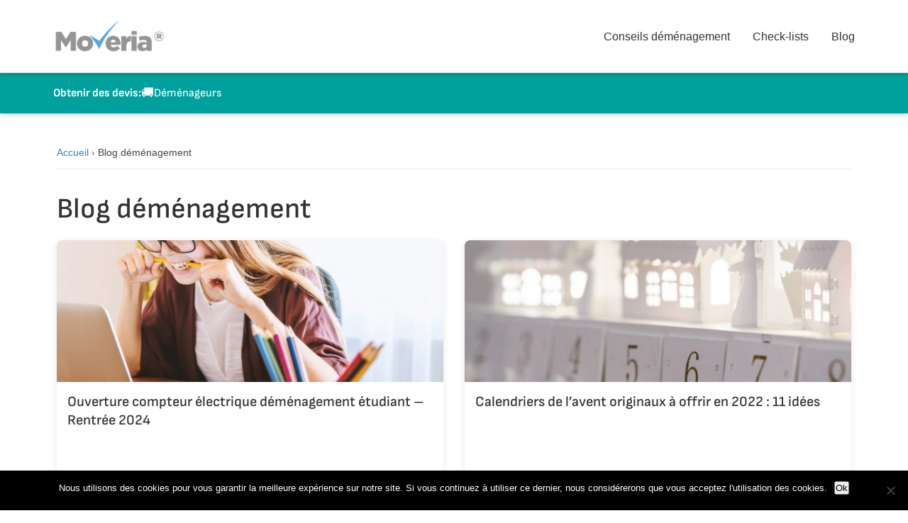

--- FILE ---
content_type: text/html; charset=UTF-8
request_url: https://moveria.fr/blog/demenagement-et-bien-etre/
body_size: 11715
content:
<!DOCTYPE html>
<html lang="fr-FR">
<head>
    <meta charset="UTF-8">
    <meta name="viewport" content="width=device-width, initial-scale=1">
    <link rel="profile" href="https://gmpg.org/xfn/11">
        <meta name='robots' content='index, follow, max-image-preview:large, max-snippet:-1, max-video-preview:-1' />
	<style>img:is([sizes="auto" i], [sizes^="auto," i]) { contain-intrinsic-size: 3000px 1500px }</style>
	<link rel="alternate" hreflang="fr-fr" href="https://moveria.fr/" />
<link rel="alternate" hreflang="en-us" href="https://moveria.fr/en/" />
<link rel="alternate" hreflang="x-default" href="https://moveria.fr/" />
<link rel="preload" href="https://moveria.fr/wp-content/themes/moveria2/fonts/lato-regular.woff2" as="font" type="font/woff2" crossorigin><link rel="preload" href="https://moveria.fr/wp-content/themes/moveria2/fonts/sofiasans-regular.woff2" as="font" type="font/woff2" crossorigin>
	<!-- This site is optimized with the Yoast SEO plugin v26.1.1 - https://yoast.com/wordpress/plugins/seo/ -->
	<title>Blog déménagement &#8211; Moveria</title>
	<link rel="canonical" href="https://moveria.fr/blog/" />
	<link rel="next" href="https://moveria.fr/blog/page/2/" />
	<meta property="og:locale" content="fr_FR" />
	<meta property="og:type" content="article" />
	<meta property="og:title" content="Blog déménagement - Moveria" />
	<meta property="og:url" content="https://moveria.fr/blog/" />
	<meta property="og:site_name" content="Moveria" />
	<script type="application/ld+json" class="yoast-schema-graph">{"@context":"https://schema.org","@graph":[{"@type":["WebPage","CollectionPage"],"@id":"https://moveria.fr/blog/","url":"https://moveria.fr/blog/","name":"Blog déménagement - Moveria","isPartOf":{"@id":"https://moveria.fr/#website"},"datePublished":"2025-09-28T13:12:46+00:00","dateModified":"2025-09-28T13:12:56+00:00","breadcrumb":{"@id":"https://moveria.fr/blog/#breadcrumb"},"inLanguage":"fr-FR"},{"@type":"BreadcrumbList","@id":"https://moveria.fr/blog/#breadcrumb","itemListElement":[{"@type":"ListItem","position":1,"name":"Accueil","item":"https://moveria.fr/"},{"@type":"ListItem","position":2,"name":"Blog déménagement"}]},{"@type":"WebSite","@id":"https://moveria.fr/#website","url":"https://moveria.fr/","name":"Moveria","description":"Un service d&#039;aide au déménagement","potentialAction":[{"@type":"SearchAction","target":{"@type":"EntryPoint","urlTemplate":"https://moveria.fr/?s={search_term_string}"},"query-input":{"@type":"PropertyValueSpecification","valueRequired":true,"valueName":"search_term_string"}}],"inLanguage":"fr-FR"}]}</script>
	<!-- / Yoast SEO plugin. -->


<link rel='dns-prefetch' href='//moveria.fr' />
<link rel='dns-prefetch' href='//stats.wp.com' />
<link rel='dns-prefetch' href='//www.google-analytics.com' />
<link rel='dns-prefetch' href='//www.googletagmanager.com' />
<link rel='dns-prefetch' href='//v0.wordpress.com' />
<link href='https://fonts.gstatic.com' crossorigin rel='preconnect' />
<style id="moveria-critical-css">
    /* Critical CSS for above-the-fold content */
    body{margin:0;font-family:"Lato",sans-serif;font-size:16px;line-height:1.4;color:#333}
    *,*::before,*::after{box-sizing:border-box}
    h1,h2,h3,h4,h5,h6{font-family:"Sofia Sans",sans-serif;line-height:1.2;margin:0 0 1rem;font-weight:500}
    .site-header{background:#fff;border-bottom:1px solid #eee;position:relative;z-index:100}
    .header-content{display:flex;align-items:center;justify-content:space-between;padding:1rem 15px}
    .container{max-width:1200px;margin:0 auto;padding:0 20px}
    .site-main{min-height:50vh;padding:2rem 0}
    .posts-grid{display:grid;grid-template-columns:repeat(3,1fr);gap:30px}
    @media(max-width:768px){.posts-grid{grid-template-columns:repeat(2,1fr)}}
    @media(max-width:576px){.posts-grid{grid-template-columns:1fr}}
    </style><link rel='stylesheet' id='wp-block-library-css' href='https://moveria.fr/wp-includes/css/dist/block-library/style.min.css?ver=6.8.3' media='all' />
<style id='wp-block-library-theme-inline-css'>
.wp-block-audio :where(figcaption){color:#555;font-size:13px;text-align:center}.is-dark-theme .wp-block-audio :where(figcaption){color:#ffffffa6}.wp-block-audio{margin:0 0 1em}.wp-block-code{border:1px solid #ccc;border-radius:4px;font-family:Menlo,Consolas,monaco,monospace;padding:.8em 1em}.wp-block-embed :where(figcaption){color:#555;font-size:13px;text-align:center}.is-dark-theme .wp-block-embed :where(figcaption){color:#ffffffa6}.wp-block-embed{margin:0 0 1em}.blocks-gallery-caption{color:#555;font-size:13px;text-align:center}.is-dark-theme .blocks-gallery-caption{color:#ffffffa6}:root :where(.wp-block-image figcaption){color:#555;font-size:13px;text-align:center}.is-dark-theme :root :where(.wp-block-image figcaption){color:#ffffffa6}.wp-block-image{margin:0 0 1em}.wp-block-pullquote{border-bottom:4px solid;border-top:4px solid;color:currentColor;margin-bottom:1.75em}.wp-block-pullquote cite,.wp-block-pullquote footer,.wp-block-pullquote__citation{color:currentColor;font-size:.8125em;font-style:normal;text-transform:uppercase}.wp-block-quote{border-left:.25em solid;margin:0 0 1.75em;padding-left:1em}.wp-block-quote cite,.wp-block-quote footer{color:currentColor;font-size:.8125em;font-style:normal;position:relative}.wp-block-quote:where(.has-text-align-right){border-left:none;border-right:.25em solid;padding-left:0;padding-right:1em}.wp-block-quote:where(.has-text-align-center){border:none;padding-left:0}.wp-block-quote.is-large,.wp-block-quote.is-style-large,.wp-block-quote:where(.is-style-plain){border:none}.wp-block-search .wp-block-search__label{font-weight:700}.wp-block-search__button{border:1px solid #ccc;padding:.375em .625em}:where(.wp-block-group.has-background){padding:1.25em 2.375em}.wp-block-separator.has-css-opacity{opacity:.4}.wp-block-separator{border:none;border-bottom:2px solid;margin-left:auto;margin-right:auto}.wp-block-separator.has-alpha-channel-opacity{opacity:1}.wp-block-separator:not(.is-style-wide):not(.is-style-dots){width:100px}.wp-block-separator.has-background:not(.is-style-dots){border-bottom:none;height:1px}.wp-block-separator.has-background:not(.is-style-wide):not(.is-style-dots){height:2px}.wp-block-table{margin:0 0 1em}.wp-block-table td,.wp-block-table th{word-break:normal}.wp-block-table :where(figcaption){color:#555;font-size:13px;text-align:center}.is-dark-theme .wp-block-table :where(figcaption){color:#ffffffa6}.wp-block-video :where(figcaption){color:#555;font-size:13px;text-align:center}.is-dark-theme .wp-block-video :where(figcaption){color:#ffffffa6}.wp-block-video{margin:0 0 1em}:root :where(.wp-block-template-part.has-background){margin-bottom:0;margin-top:0;padding:1.25em 2.375em}
</style>
<style id='classic-theme-styles-inline-css'>
/*! This file is auto-generated */
.wp-block-button__link{color:#fff;background-color:#32373c;border-radius:9999px;box-shadow:none;text-decoration:none;padding:calc(.667em + 2px) calc(1.333em + 2px);font-size:1.125em}.wp-block-file__button{background:#32373c;color:#fff;text-decoration:none}
</style>
<link rel='stylesheet' id='mediaelement-css' href='https://moveria.fr/wp-includes/js/mediaelement/mediaelementplayer-legacy.min.css?ver=4.2.17' media='all' />
<link rel='stylesheet' id='wp-mediaelement-css' href='https://moveria.fr/wp-includes/js/mediaelement/wp-mediaelement.min.css?ver=6.8.3' media='all' />
<style id='jetpack-sharing-buttons-style-inline-css'>
.jetpack-sharing-buttons__services-list{display:flex;flex-direction:row;flex-wrap:wrap;gap:0;list-style-type:none;margin:5px;padding:0}.jetpack-sharing-buttons__services-list.has-small-icon-size{font-size:12px}.jetpack-sharing-buttons__services-list.has-normal-icon-size{font-size:16px}.jetpack-sharing-buttons__services-list.has-large-icon-size{font-size:24px}.jetpack-sharing-buttons__services-list.has-huge-icon-size{font-size:36px}@media print{.jetpack-sharing-buttons__services-list{display:none!important}}.editor-styles-wrapper .wp-block-jetpack-sharing-buttons{gap:0;padding-inline-start:0}ul.jetpack-sharing-buttons__services-list.has-background{padding:1.25em 2.375em}
</style>
<style id='global-styles-inline-css'>
:root{--wp--preset--aspect-ratio--square: 1;--wp--preset--aspect-ratio--4-3: 4/3;--wp--preset--aspect-ratio--3-4: 3/4;--wp--preset--aspect-ratio--3-2: 3/2;--wp--preset--aspect-ratio--2-3: 2/3;--wp--preset--aspect-ratio--16-9: 16/9;--wp--preset--aspect-ratio--9-16: 9/16;--wp--preset--color--black: #000000;--wp--preset--color--cyan-bluish-gray: #abb8c3;--wp--preset--color--white: #ffffff;--wp--preset--color--pale-pink: #f78da7;--wp--preset--color--vivid-red: #cf2e2e;--wp--preset--color--luminous-vivid-orange: #ff6900;--wp--preset--color--luminous-vivid-amber: #fcb900;--wp--preset--color--light-green-cyan: #7bdcb5;--wp--preset--color--vivid-green-cyan: #00d084;--wp--preset--color--pale-cyan-blue: #8ed1fc;--wp--preset--color--vivid-cyan-blue: #0693e3;--wp--preset--color--vivid-purple: #9b51e0;--wp--preset--gradient--vivid-cyan-blue-to-vivid-purple: linear-gradient(135deg,rgba(6,147,227,1) 0%,rgb(155,81,224) 100%);--wp--preset--gradient--light-green-cyan-to-vivid-green-cyan: linear-gradient(135deg,rgb(122,220,180) 0%,rgb(0,208,130) 100%);--wp--preset--gradient--luminous-vivid-amber-to-luminous-vivid-orange: linear-gradient(135deg,rgba(252,185,0,1) 0%,rgba(255,105,0,1) 100%);--wp--preset--gradient--luminous-vivid-orange-to-vivid-red: linear-gradient(135deg,rgba(255,105,0,1) 0%,rgb(207,46,46) 100%);--wp--preset--gradient--very-light-gray-to-cyan-bluish-gray: linear-gradient(135deg,rgb(238,238,238) 0%,rgb(169,184,195) 100%);--wp--preset--gradient--cool-to-warm-spectrum: linear-gradient(135deg,rgb(74,234,220) 0%,rgb(151,120,209) 20%,rgb(207,42,186) 40%,rgb(238,44,130) 60%,rgb(251,105,98) 80%,rgb(254,248,76) 100%);--wp--preset--gradient--blush-light-purple: linear-gradient(135deg,rgb(255,206,236) 0%,rgb(152,150,240) 100%);--wp--preset--gradient--blush-bordeaux: linear-gradient(135deg,rgb(254,205,165) 0%,rgb(254,45,45) 50%,rgb(107,0,62) 100%);--wp--preset--gradient--luminous-dusk: linear-gradient(135deg,rgb(255,203,112) 0%,rgb(199,81,192) 50%,rgb(65,88,208) 100%);--wp--preset--gradient--pale-ocean: linear-gradient(135deg,rgb(255,245,203) 0%,rgb(182,227,212) 50%,rgb(51,167,181) 100%);--wp--preset--gradient--electric-grass: linear-gradient(135deg,rgb(202,248,128) 0%,rgb(113,206,126) 100%);--wp--preset--gradient--midnight: linear-gradient(135deg,rgb(2,3,129) 0%,rgb(40,116,252) 100%);--wp--preset--font-size--small: 13px;--wp--preset--font-size--medium: 20px;--wp--preset--font-size--large: 36px;--wp--preset--font-size--x-large: 42px;--wp--preset--spacing--20: 0.44rem;--wp--preset--spacing--30: 0.67rem;--wp--preset--spacing--40: 1rem;--wp--preset--spacing--50: 1.5rem;--wp--preset--spacing--60: 2.25rem;--wp--preset--spacing--70: 3.38rem;--wp--preset--spacing--80: 5.06rem;--wp--preset--shadow--natural: 6px 6px 9px rgba(0, 0, 0, 0.2);--wp--preset--shadow--deep: 12px 12px 50px rgba(0, 0, 0, 0.4);--wp--preset--shadow--sharp: 6px 6px 0px rgba(0, 0, 0, 0.2);--wp--preset--shadow--outlined: 6px 6px 0px -3px rgba(255, 255, 255, 1), 6px 6px rgba(0, 0, 0, 1);--wp--preset--shadow--crisp: 6px 6px 0px rgba(0, 0, 0, 1);}:where(.is-layout-flex){gap: 0.5em;}:where(.is-layout-grid){gap: 0.5em;}body .is-layout-flex{display: flex;}.is-layout-flex{flex-wrap: wrap;align-items: center;}.is-layout-flex > :is(*, div){margin: 0;}body .is-layout-grid{display: grid;}.is-layout-grid > :is(*, div){margin: 0;}:where(.wp-block-columns.is-layout-flex){gap: 2em;}:where(.wp-block-columns.is-layout-grid){gap: 2em;}:where(.wp-block-post-template.is-layout-flex){gap: 1.25em;}:where(.wp-block-post-template.is-layout-grid){gap: 1.25em;}.has-black-color{color: var(--wp--preset--color--black) !important;}.has-cyan-bluish-gray-color{color: var(--wp--preset--color--cyan-bluish-gray) !important;}.has-white-color{color: var(--wp--preset--color--white) !important;}.has-pale-pink-color{color: var(--wp--preset--color--pale-pink) !important;}.has-vivid-red-color{color: var(--wp--preset--color--vivid-red) !important;}.has-luminous-vivid-orange-color{color: var(--wp--preset--color--luminous-vivid-orange) !important;}.has-luminous-vivid-amber-color{color: var(--wp--preset--color--luminous-vivid-amber) !important;}.has-light-green-cyan-color{color: var(--wp--preset--color--light-green-cyan) !important;}.has-vivid-green-cyan-color{color: var(--wp--preset--color--vivid-green-cyan) !important;}.has-pale-cyan-blue-color{color: var(--wp--preset--color--pale-cyan-blue) !important;}.has-vivid-cyan-blue-color{color: var(--wp--preset--color--vivid-cyan-blue) !important;}.has-vivid-purple-color{color: var(--wp--preset--color--vivid-purple) !important;}.has-black-background-color{background-color: var(--wp--preset--color--black) !important;}.has-cyan-bluish-gray-background-color{background-color: var(--wp--preset--color--cyan-bluish-gray) !important;}.has-white-background-color{background-color: var(--wp--preset--color--white) !important;}.has-pale-pink-background-color{background-color: var(--wp--preset--color--pale-pink) !important;}.has-vivid-red-background-color{background-color: var(--wp--preset--color--vivid-red) !important;}.has-luminous-vivid-orange-background-color{background-color: var(--wp--preset--color--luminous-vivid-orange) !important;}.has-luminous-vivid-amber-background-color{background-color: var(--wp--preset--color--luminous-vivid-amber) !important;}.has-light-green-cyan-background-color{background-color: var(--wp--preset--color--light-green-cyan) !important;}.has-vivid-green-cyan-background-color{background-color: var(--wp--preset--color--vivid-green-cyan) !important;}.has-pale-cyan-blue-background-color{background-color: var(--wp--preset--color--pale-cyan-blue) !important;}.has-vivid-cyan-blue-background-color{background-color: var(--wp--preset--color--vivid-cyan-blue) !important;}.has-vivid-purple-background-color{background-color: var(--wp--preset--color--vivid-purple) !important;}.has-black-border-color{border-color: var(--wp--preset--color--black) !important;}.has-cyan-bluish-gray-border-color{border-color: var(--wp--preset--color--cyan-bluish-gray) !important;}.has-white-border-color{border-color: var(--wp--preset--color--white) !important;}.has-pale-pink-border-color{border-color: var(--wp--preset--color--pale-pink) !important;}.has-vivid-red-border-color{border-color: var(--wp--preset--color--vivid-red) !important;}.has-luminous-vivid-orange-border-color{border-color: var(--wp--preset--color--luminous-vivid-orange) !important;}.has-luminous-vivid-amber-border-color{border-color: var(--wp--preset--color--luminous-vivid-amber) !important;}.has-light-green-cyan-border-color{border-color: var(--wp--preset--color--light-green-cyan) !important;}.has-vivid-green-cyan-border-color{border-color: var(--wp--preset--color--vivid-green-cyan) !important;}.has-pale-cyan-blue-border-color{border-color: var(--wp--preset--color--pale-cyan-blue) !important;}.has-vivid-cyan-blue-border-color{border-color: var(--wp--preset--color--vivid-cyan-blue) !important;}.has-vivid-purple-border-color{border-color: var(--wp--preset--color--vivid-purple) !important;}.has-vivid-cyan-blue-to-vivid-purple-gradient-background{background: var(--wp--preset--gradient--vivid-cyan-blue-to-vivid-purple) !important;}.has-light-green-cyan-to-vivid-green-cyan-gradient-background{background: var(--wp--preset--gradient--light-green-cyan-to-vivid-green-cyan) !important;}.has-luminous-vivid-amber-to-luminous-vivid-orange-gradient-background{background: var(--wp--preset--gradient--luminous-vivid-amber-to-luminous-vivid-orange) !important;}.has-luminous-vivid-orange-to-vivid-red-gradient-background{background: var(--wp--preset--gradient--luminous-vivid-orange-to-vivid-red) !important;}.has-very-light-gray-to-cyan-bluish-gray-gradient-background{background: var(--wp--preset--gradient--very-light-gray-to-cyan-bluish-gray) !important;}.has-cool-to-warm-spectrum-gradient-background{background: var(--wp--preset--gradient--cool-to-warm-spectrum) !important;}.has-blush-light-purple-gradient-background{background: var(--wp--preset--gradient--blush-light-purple) !important;}.has-blush-bordeaux-gradient-background{background: var(--wp--preset--gradient--blush-bordeaux) !important;}.has-luminous-dusk-gradient-background{background: var(--wp--preset--gradient--luminous-dusk) !important;}.has-pale-ocean-gradient-background{background: var(--wp--preset--gradient--pale-ocean) !important;}.has-electric-grass-gradient-background{background: var(--wp--preset--gradient--electric-grass) !important;}.has-midnight-gradient-background{background: var(--wp--preset--gradient--midnight) !important;}.has-small-font-size{font-size: var(--wp--preset--font-size--small) !important;}.has-medium-font-size{font-size: var(--wp--preset--font-size--medium) !important;}.has-large-font-size{font-size: var(--wp--preset--font-size--large) !important;}.has-x-large-font-size{font-size: var(--wp--preset--font-size--x-large) !important;}
:where(.wp-block-post-template.is-layout-flex){gap: 1.25em;}:where(.wp-block-post-template.is-layout-grid){gap: 1.25em;}
:where(.wp-block-columns.is-layout-flex){gap: 2em;}:where(.wp-block-columns.is-layout-grid){gap: 2em;}
:root :where(.wp-block-pullquote){font-size: 1.5em;line-height: 1.6;}
</style>
<link rel='stylesheet' id='cookie-notice-front-css' href='https://moveria.fr/wp-content/plugins/cookie-notice/css/front.min.css?ver=2.5.7' media='all' />
<link rel='stylesheet' id='wpml-legacy-dropdown-0-css' href='https://moveria.fr/wp-content/plugins/sitepress-multilingual-cms/templates/language-switchers/legacy-dropdown/style.min.css?ver=1' media='all' />
<style id='wpml-legacy-dropdown-0-inline-css'>
.wpml-ls-statics-shortcode_actions, .wpml-ls-statics-shortcode_actions .wpml-ls-sub-menu, .wpml-ls-statics-shortcode_actions a {border-color:#cdcdcd;}.wpml-ls-statics-shortcode_actions a, .wpml-ls-statics-shortcode_actions .wpml-ls-sub-menu a, .wpml-ls-statics-shortcode_actions .wpml-ls-sub-menu a:link, .wpml-ls-statics-shortcode_actions li:not(.wpml-ls-current-language) .wpml-ls-link, .wpml-ls-statics-shortcode_actions li:not(.wpml-ls-current-language) .wpml-ls-link:link {color:#444444;background-color:#ffffff;}.wpml-ls-statics-shortcode_actions .wpml-ls-sub-menu a:hover,.wpml-ls-statics-shortcode_actions .wpml-ls-sub-menu a:focus, .wpml-ls-statics-shortcode_actions .wpml-ls-sub-menu a:link:hover, .wpml-ls-statics-shortcode_actions .wpml-ls-sub-menu a:link:focus {color:#000000;background-color:#eeeeee;}.wpml-ls-statics-shortcode_actions .wpml-ls-current-language > a {color:#444444;background-color:#ffffff;}.wpml-ls-statics-shortcode_actions .wpml-ls-current-language:hover>a, .wpml-ls-statics-shortcode_actions .wpml-ls-current-language>a:focus {color:#000000;background-color:#eeeeee;}
</style>
<link rel='stylesheet' id='wp-pagenavi-css' href='https://moveria.fr/wp-content/cache/autoptimize/7/css/autoptimize_single_73d29ecb3ae4eb2b78712fab3a46d32d.css?ver=2.70' media='all' />
<link rel='stylesheet' id='moveria-style-css' href='https://moveria.fr/wp-content/cache/autoptimize/7/css/autoptimize_single_caf44060b982937333a584cb8dc126c9.css?ver=1759942991' media='all' />
<link rel='stylesheet' id='moveria-fonts-css' href='https://moveria.fr/wp-content/cache/autoptimize/7/css/autoptimize_single_d8876faf1d5af2fc7dc381e688ff704f.css?ver=1.0.0' media='all' />
<script defer id="cookie-notice-front-js-before" src="[data-uri]"></script>
<script defer src="https://moveria.fr/wp-content/plugins/cookie-notice/js/front.min.js?ver=2.5.7" id="cookie-notice-front-js"></script>
<script defer src="https://moveria.fr/wp-content/plugins/sitepress-multilingual-cms/templates/language-switchers/legacy-dropdown/script.min.js?ver=1" id="wpml-legacy-dropdown-0-js"></script>
<link rel="https://api.w.org/" href="https://moveria.fr/wp-json/" /><link rel="EditURI" type="application/rsd+xml" title="RSD" href="https://moveria.fr/xmlrpc.php?rsd" />
<meta name="generator" content="WordPress 6.8.3" />
<meta name="generator" content="WPML ver:4.7.6 stt:1,4;" />
	<style>img#wpstats{display:none}</style>
		
<style type="text/css"></style>
<link rel="icon" href="https://moveria.fr/wp-content/uploads/sites/7/2025/09/cropped-siteicon-32x32.png" sizes="32x32" />
<link rel="icon" href="https://moveria.fr/wp-content/uploads/sites/7/2025/09/cropped-siteicon-192x192.png" sizes="192x192" />
<link rel="apple-touch-icon" href="https://moveria.fr/wp-content/uploads/sites/7/2025/09/cropped-siteicon-180x180.png" />
<meta name="msapplication-TileImage" content="https://moveria.fr/wp-content/uploads/sites/7/2025/09/cropped-siteicon-270x270.png" />
<link rel="icon" href="https://moveria.fr/wp-content/themes/moveria2/images/siteicon.png" sizes="32x32" /><link rel="icon" href="https://moveria.fr/wp-content/themes/moveria2/images/siteicon.png" sizes="192x192" /><link rel="apple-touch-icon" href="https://moveria.fr/wp-content/themes/moveria2/images/siteicon.png" /><meta name="msapplication-TileImage" content="https://moveria.fr/wp-content/themes/moveria2/images/siteicon.png" /><!-- [HEADER ASSETS] -->






<link rel="stylesheet" href="https://moveria.fr/wp-content/cache/autoptimize/7/css/autoptimize_single_19121c7bce62740bd0715f2ca57ec7a9.css?v=791ba458ff63558f0157e12c44296592" />

<link rel="stylesheet" href="https://moveria.fr/wp-content/uploads/sites/7/breakdance/css/presets.css?v=d41d8cd98f00b204e9800998ecf8427e" />



<link rel="stylesheet" href="https://moveria.fr/wp-content/uploads/sites/7/breakdance/css/selectors.css?v=d41d8cd98f00b204e9800998ecf8427e" />






<!-- [/EOF HEADER ASSETS] --></head>

<body class="blog wp-embed-responsive wp-theme-moveria2 cookies-not-set hfeed no-sidebar">


<div id="page" class="site">
    <a class="skip-link screen-reader-text" href="#main">Aller au contenu</a>

    <header id="masthead" class="site-header">
        <div class="container">
            <div class="header-content">
                <div class="site-branding">
                    <div class="site-logo">
                        <a href="https://moveria.fr/" rel="home">
                            <img src="https://moveria.fr/wp-content/themes/moveria2/images/logo.png" alt="Moveria" class="custom-logo">
                        </a>
                    </div>
                </div>

                <nav id="site-navigation" class="main-navigation">
                    <button class="menu-toggle" aria-controls="primary-menu" aria-expanded="false">
                        <span class="screen-reader-text">Menu</span>
                        <span class="menu-icon">☰</span>
                    </button>

                    <div class="mobile-menu-wrapper">
                        <ul id="primary-menu" class="nav-menu"><li id="menu-item-11" class="menu-item menu-item-type-post_type menu-item-object-page menu-item-11"><a href="https://moveria.fr/conseils-demenagement/">Conseils déménagement</a></li>
<li id="menu-item-1565" class="menu-item menu-item-type-post_type menu-item-object-page menu-item-1565"><a href="https://moveria.fr/check-lists-demenagement/">Check-lists</a></li>
<li id="menu-item-5924" class="menu-item menu-item-type-post_type menu-item-object-page current-menu-item page_item page-item-5921 current_page_item current_page_parent menu-item-5924"><a href="https://moveria.fr/blog/" aria-current="page">Blog</a></li>
</ul>
                        
<div class="mobile-menu-banner">
    <div class="mobile-menu-banner-headline">
        Obtenir des devis:    </div>
    <nav class="mobile-menu-banner-links">
                                    <a href="/offres-demenagement/" class="mobile-menu-banner-link">
                                            <span class="mobile-banner-emoji">🚚</span>
                                        <span class="mobile-banner-label">Déménageurs</span>
                </a>
                        </nav>
</div>
                    </div>
                </nav>
            </div>
        </div>
    </header>

    
    <!-- Simple Banner -->
    <div class="site-banner" data-banner-type="simple">
        <div class="container">
            <div class="site-banner-content">
                <div class="site-banner-headline">
                    Obtenir des devis:                </div>
                <nav class="site-banner-links">
                                            <a href="/offres-demenagement/" class="site-banner-link">
                                                            <span class="banner-link-emoji">🚚</span>
                                                        <span class="banner-link-label">Déménageurs</span>
                        </a>
                                    </nav>
            </div>
        </div>
    </div>

    <div id="content" class="site-content">
<main id="main" class="site-main">
        <div class="container">
        <div class="archive-content blog-archive">
                <nav class="moveria-breadcrumbs"><span><a href="https://moveria.fr/">Accueil</a></span> <span class="separator">›</span> <span class="breadcrumb_last" aria-current="page">Blog déménagement</span></nav>
                        <header class="page-header">
                <h1 class="page-title">Blog déménagement</h1>
            </header>

            <div class="posts-grid">
                                    
<article id="post-5806" class="post-card post-5806 post type-post status-publish format-standard has-post-thumbnail hentry category-autre">
    <a href="https://moveria.fr/ouverture-compteur-edf-etudiant-demenagement/" class="card-link" aria-label="Ouverture compteur électrique déménagement étudiant &#8211; Rentrée 2024">
        <div class="card-image">
                            <img width="300" height="200" src="[data-uri]" data-lazy-type="image" data-lazy-src="https://moveria.fr/wp-content/uploads/sites/7/2022/04/laptop-gf4a2adc66_1280.jpg" class="lazy lazy-hidden card-image-img wp-post-image" alt="" loading="lazy" decoding="async" data-lazy-sizes="auto, (max-width: 576px) 100vw, (max-width: 768px) 50vw, 33vw" data-lazy-srcset="https://moveria.fr/wp-content/uploads/sites/7/2022/04/laptop-gf4a2adc66_1280.jpg 1280w, https://moveria.fr/wp-content/uploads/sites/7/2022/04/laptop-gf4a2adc66_1280-300x200.jpg 300w, https://moveria.fr/wp-content/uploads/sites/7/2022/04/laptop-gf4a2adc66_1280-755x503.jpg 755w, https://moveria.fr/wp-content/uploads/sites/7/2022/04/laptop-gf4a2adc66_1280-768x512.jpg 768w, https://moveria.fr/wp-content/uploads/sites/7/2022/04/laptop-gf4a2adc66_1280-60x40.jpg 60w, https://moveria.fr/wp-content/uploads/sites/7/2022/04/laptop-gf4a2adc66_1280-600x400.jpg 600w, https://moveria.fr/wp-content/uploads/sites/7/2022/04/laptop-gf4a2adc66_1280-85x57.jpg 85w, https://moveria.fr/wp-content/uploads/sites/7/2022/04/laptop-gf4a2adc66_1280-1024x682.jpg 1024w" style="aspect-ratio: 300/200;" data-attachment-id="5816" data-permalink="https://moveria.fr/ouverture-compteur-edf-etudiant-demenagement/laptop-gf4a2adc66_1280/" data-orig-file="https://moveria.fr/wp-content/uploads/sites/7/2022/04/laptop-gf4a2adc66_1280.jpg" data-orig-size="1280,853" data-comments-opened="0" data-image-meta="{&quot;aperture&quot;:&quot;0&quot;,&quot;credit&quot;:&quot;&quot;,&quot;camera&quot;:&quot;&quot;,&quot;caption&quot;:&quot;&quot;,&quot;created_timestamp&quot;:&quot;0&quot;,&quot;copyright&quot;:&quot;&quot;,&quot;focal_length&quot;:&quot;0&quot;,&quot;iso&quot;:&quot;0&quot;,&quot;shutter_speed&quot;:&quot;0&quot;,&quot;title&quot;:&quot;&quot;,&quot;orientation&quot;:&quot;0&quot;}" data-image-title="laptop-gf4a2adc66_1280" data-image-description="" data-image-caption="" data-medium-file="https://moveria.fr/wp-content/uploads/sites/7/2022/04/laptop-gf4a2adc66_1280-300x200.jpg" data-large-file="https://moveria.fr/wp-content/uploads/sites/7/2022/04/laptop-gf4a2adc66_1280-755x503.jpg" /><noscript><img width="300" height="200" src="https://moveria.fr/wp-content/uploads/sites/7/2022/04/laptop-gf4a2adc66_1280.jpg" class="card-image-img wp-post-image" alt="" loading="lazy" decoding="async" sizes="auto, (max-width: 576px) 100vw, (max-width: 768px) 50vw, 33vw" srcset="https://moveria.fr/wp-content/uploads/sites/7/2022/04/laptop-gf4a2adc66_1280.jpg 1280w, https://moveria.fr/wp-content/uploads/sites/7/2022/04/laptop-gf4a2adc66_1280-300x200.jpg 300w, https://moveria.fr/wp-content/uploads/sites/7/2022/04/laptop-gf4a2adc66_1280-755x503.jpg 755w, https://moveria.fr/wp-content/uploads/sites/7/2022/04/laptop-gf4a2adc66_1280-768x512.jpg 768w, https://moveria.fr/wp-content/uploads/sites/7/2022/04/laptop-gf4a2adc66_1280-60x40.jpg 60w, https://moveria.fr/wp-content/uploads/sites/7/2022/04/laptop-gf4a2adc66_1280-600x400.jpg 600w, https://moveria.fr/wp-content/uploads/sites/7/2022/04/laptop-gf4a2adc66_1280-85x57.jpg 85w, https://moveria.fr/wp-content/uploads/sites/7/2022/04/laptop-gf4a2adc66_1280-1024x682.jpg 1024w" style="aspect-ratio: 300/200;" data-attachment-id="5816" data-permalink="https://moveria.fr/ouverture-compteur-edf-etudiant-demenagement/laptop-gf4a2adc66_1280/" data-orig-file="https://moveria.fr/wp-content/uploads/sites/7/2022/04/laptop-gf4a2adc66_1280.jpg" data-orig-size="1280,853" data-comments-opened="0" data-image-meta="{&quot;aperture&quot;:&quot;0&quot;,&quot;credit&quot;:&quot;&quot;,&quot;camera&quot;:&quot;&quot;,&quot;caption&quot;:&quot;&quot;,&quot;created_timestamp&quot;:&quot;0&quot;,&quot;copyright&quot;:&quot;&quot;,&quot;focal_length&quot;:&quot;0&quot;,&quot;iso&quot;:&quot;0&quot;,&quot;shutter_speed&quot;:&quot;0&quot;,&quot;title&quot;:&quot;&quot;,&quot;orientation&quot;:&quot;0&quot;}" data-image-title="laptop-gf4a2adc66_1280" data-image-description="" data-image-caption="" data-medium-file="https://moveria.fr/wp-content/uploads/sites/7/2022/04/laptop-gf4a2adc66_1280-300x200.jpg" data-large-file="https://moveria.fr/wp-content/uploads/sites/7/2022/04/laptop-gf4a2adc66_1280-755x503.jpg" /></noscript>                    </div>
        <h2 class="card-title">
            Ouverture compteur électrique déménagement étudiant &#8211; Rentrée 2024        </h2>
    </a>
</article>
                                    
<article id="post-1784" class="post-card post-1784 post type-post status-publish format-standard has-post-thumbnail hentry category-evenements-et-fetes category-tous-les-articles">
    <a href="https://moveria.fr/calendriers-de-l-avent-originaux-a-offrir-11-idees/" class="card-link" aria-label="Calendriers de l&rsquo;avent originaux à offrir en 2022 : 11 idées">
        <div class="card-image">
                            <img width="200" height="200" src="[data-uri]" data-lazy-type="image" data-lazy-src="https://moveria.fr/wp-content/uploads/sites/7/2017/11/pexels-photo-195030.jpeg" class="lazy lazy-hidden card-image-img wp-post-image" alt="calendriers de l&#039;avent 2017" loading="lazy" decoding="async" data-lazy-sizes="auto, (max-width: 576px) 100vw, (max-width: 768px) 50vw, 33vw" data-lazy-srcset="https://moveria.fr/wp-content/uploads/sites/7/2017/11/pexels-photo-195030.jpeg 600w, https://moveria.fr/wp-content/uploads/sites/7/2017/11/pexels-photo-195030-300x300.jpeg 300w, https://moveria.fr/wp-content/uploads/sites/7/2017/11/pexels-photo-195030-550x550.jpeg 550w, https://moveria.fr/wp-content/uploads/sites/7/2017/11/pexels-photo-195030-40x40.jpeg 40w, https://moveria.fr/wp-content/uploads/sites/7/2017/11/pexels-photo-195030-180x180.jpeg 180w, https://moveria.fr/wp-content/uploads/sites/7/2017/11/pexels-photo-195030-85x85.jpeg 85w, https://moveria.fr/wp-content/uploads/sites/7/2017/11/pexels-photo-195030-207x207.jpeg 207w" style="aspect-ratio: 200/200;" data-attachment-id="4316" data-permalink="https://moveria.fr/calendriers-de-l-avent-originaux-a-offrir-11-idees/pexels-photo-195030/" data-orig-file="https://moveria.fr/wp-content/uploads/sites/7/2017/11/pexels-photo-195030.jpeg" data-orig-size="600,600" data-comments-opened="0" data-image-meta="{&quot;aperture&quot;:&quot;0&quot;,&quot;credit&quot;:&quot;&quot;,&quot;camera&quot;:&quot;&quot;,&quot;caption&quot;:&quot;&quot;,&quot;created_timestamp&quot;:&quot;0&quot;,&quot;copyright&quot;:&quot;&quot;,&quot;focal_length&quot;:&quot;0&quot;,&quot;iso&quot;:&quot;0&quot;,&quot;shutter_speed&quot;:&quot;0&quot;,&quot;title&quot;:&quot;&quot;,&quot;orientation&quot;:&quot;0&quot;}" data-image-title="calendriers de l&amp;rsquo;avent 2017" data-image-description="" data-image-caption="" data-medium-file="https://moveria.fr/wp-content/uploads/sites/7/2017/11/pexels-photo-195030-300x300.jpeg" data-large-file="https://moveria.fr/wp-content/uploads/sites/7/2017/11/pexels-photo-195030-550x550.jpeg" /><noscript><img width="200" height="200" src="https://moveria.fr/wp-content/uploads/sites/7/2017/11/pexels-photo-195030.jpeg" class="card-image-img wp-post-image" alt="calendriers de l&#039;avent 2017" loading="lazy" decoding="async" sizes="auto, (max-width: 576px) 100vw, (max-width: 768px) 50vw, 33vw" srcset="https://moveria.fr/wp-content/uploads/sites/7/2017/11/pexels-photo-195030.jpeg 600w, https://moveria.fr/wp-content/uploads/sites/7/2017/11/pexels-photo-195030-300x300.jpeg 300w, https://moveria.fr/wp-content/uploads/sites/7/2017/11/pexels-photo-195030-550x550.jpeg 550w, https://moveria.fr/wp-content/uploads/sites/7/2017/11/pexels-photo-195030-40x40.jpeg 40w, https://moveria.fr/wp-content/uploads/sites/7/2017/11/pexels-photo-195030-180x180.jpeg 180w, https://moveria.fr/wp-content/uploads/sites/7/2017/11/pexels-photo-195030-85x85.jpeg 85w, https://moveria.fr/wp-content/uploads/sites/7/2017/11/pexels-photo-195030-207x207.jpeg 207w" style="aspect-ratio: 200/200;" data-attachment-id="4316" data-permalink="https://moveria.fr/calendriers-de-l-avent-originaux-a-offrir-11-idees/pexels-photo-195030/" data-orig-file="https://moveria.fr/wp-content/uploads/sites/7/2017/11/pexels-photo-195030.jpeg" data-orig-size="600,600" data-comments-opened="0" data-image-meta="{&quot;aperture&quot;:&quot;0&quot;,&quot;credit&quot;:&quot;&quot;,&quot;camera&quot;:&quot;&quot;,&quot;caption&quot;:&quot;&quot;,&quot;created_timestamp&quot;:&quot;0&quot;,&quot;copyright&quot;:&quot;&quot;,&quot;focal_length&quot;:&quot;0&quot;,&quot;iso&quot;:&quot;0&quot;,&quot;shutter_speed&quot;:&quot;0&quot;,&quot;title&quot;:&quot;&quot;,&quot;orientation&quot;:&quot;0&quot;}" data-image-title="calendriers de l&amp;rsquo;avent 2017" data-image-description="" data-image-caption="" data-medium-file="https://moveria.fr/wp-content/uploads/sites/7/2017/11/pexels-photo-195030-300x300.jpeg" data-large-file="https://moveria.fr/wp-content/uploads/sites/7/2017/11/pexels-photo-195030-550x550.jpeg" /></noscript>                    </div>
        <h2 class="card-title">
            Calendriers de l&rsquo;avent originaux à offrir en 2022 : 11 idées        </h2>
    </a>
</article>
                                    
<article id="post-5844" class="post-card post-5844 post type-post status-publish format-standard has-post-thumbnail hentry category-autre">
    <a href="https://moveria.fr/aides-demenagement-etudiants/" class="card-link" aria-label="Aides déménagement étudiants&nbsp;: primes, montants et organismes à contacter">
        <div class="card-image">
                            <img width="400" height="184" src="[data-uri]" data-lazy-type="image" data-lazy-src="https://moveria.fr/wp-content/uploads/sites/7/2022/08/pexels-rodnae-productions-7464467-scaled.jpg" class="lazy lazy-hidden card-image-img wp-post-image" alt="" loading="lazy" decoding="async" data-lazy-sizes="auto, (max-width: 576px) 100vw, (max-width: 768px) 50vw, 33vw" data-lazy-srcset="https://moveria.fr/wp-content/uploads/sites/7/2022/08/pexels-rodnae-productions-7464467-scaled.jpg 2560w, https://moveria.fr/wp-content/uploads/sites/7/2022/08/pexels-rodnae-productions-7464467-300x138.jpg 300w, https://moveria.fr/wp-content/uploads/sites/7/2022/08/pexels-rodnae-productions-7464467-755x346.jpg 755w, https://moveria.fr/wp-content/uploads/sites/7/2022/08/pexels-rodnae-productions-7464467-768x352.jpg 768w, https://moveria.fr/wp-content/uploads/sites/7/2022/08/pexels-rodnae-productions-7464467-1536x705.jpg 1536w, https://moveria.fr/wp-content/uploads/sites/7/2022/08/pexels-rodnae-productions-7464467-2048x940.jpg 2048w, https://moveria.fr/wp-content/uploads/sites/7/2022/08/pexels-rodnae-productions-7464467-87x40.jpg 87w, https://moveria.fr/wp-content/uploads/sites/7/2022/08/pexels-rodnae-productions-7464467-600x275.jpg 600w, https://moveria.fr/wp-content/uploads/sites/7/2022/08/pexels-rodnae-productions-7464467-85x39.jpg 85w, https://moveria.fr/wp-content/uploads/sites/7/2022/08/pexels-rodnae-productions-7464467-1024x470.jpg 1024w" style="aspect-ratio: 400/184;" data-attachment-id="5849" data-permalink="https://moveria.fr/aides-demenagement-etudiants/pexels-rodnae-productions-7464467/" data-orig-file="https://moveria.fr/wp-content/uploads/sites/7/2022/08/pexels-rodnae-productions-7464467-scaled.jpg" data-orig-size="2560,1175" data-comments-opened="0" data-image-meta="{&quot;aperture&quot;:&quot;0&quot;,&quot;credit&quot;:&quot;&quot;,&quot;camera&quot;:&quot;&quot;,&quot;caption&quot;:&quot;&quot;,&quot;created_timestamp&quot;:&quot;0&quot;,&quot;copyright&quot;:&quot;&quot;,&quot;focal_length&quot;:&quot;0&quot;,&quot;iso&quot;:&quot;0&quot;,&quot;shutter_speed&quot;:&quot;0&quot;,&quot;title&quot;:&quot;&quot;,&quot;orientation&quot;:&quot;0&quot;}" data-image-title="pexels-rodnae-productions-7464467" data-image-description="" data-image-caption="" data-medium-file="https://moveria.fr/wp-content/uploads/sites/7/2022/08/pexels-rodnae-productions-7464467-300x138.jpg" data-large-file="https://moveria.fr/wp-content/uploads/sites/7/2022/08/pexels-rodnae-productions-7464467-755x346.jpg" /><noscript><img width="400" height="184" src="https://moveria.fr/wp-content/uploads/sites/7/2022/08/pexels-rodnae-productions-7464467-scaled.jpg" class="card-image-img wp-post-image" alt="" loading="lazy" decoding="async" sizes="auto, (max-width: 576px) 100vw, (max-width: 768px) 50vw, 33vw" srcset="https://moveria.fr/wp-content/uploads/sites/7/2022/08/pexels-rodnae-productions-7464467-scaled.jpg 2560w, https://moveria.fr/wp-content/uploads/sites/7/2022/08/pexels-rodnae-productions-7464467-300x138.jpg 300w, https://moveria.fr/wp-content/uploads/sites/7/2022/08/pexels-rodnae-productions-7464467-755x346.jpg 755w, https://moveria.fr/wp-content/uploads/sites/7/2022/08/pexels-rodnae-productions-7464467-768x352.jpg 768w, https://moveria.fr/wp-content/uploads/sites/7/2022/08/pexels-rodnae-productions-7464467-1536x705.jpg 1536w, https://moveria.fr/wp-content/uploads/sites/7/2022/08/pexels-rodnae-productions-7464467-2048x940.jpg 2048w, https://moveria.fr/wp-content/uploads/sites/7/2022/08/pexels-rodnae-productions-7464467-87x40.jpg 87w, https://moveria.fr/wp-content/uploads/sites/7/2022/08/pexels-rodnae-productions-7464467-600x275.jpg 600w, https://moveria.fr/wp-content/uploads/sites/7/2022/08/pexels-rodnae-productions-7464467-85x39.jpg 85w, https://moveria.fr/wp-content/uploads/sites/7/2022/08/pexels-rodnae-productions-7464467-1024x470.jpg 1024w" style="aspect-ratio: 400/184;" data-attachment-id="5849" data-permalink="https://moveria.fr/aides-demenagement-etudiants/pexels-rodnae-productions-7464467/" data-orig-file="https://moveria.fr/wp-content/uploads/sites/7/2022/08/pexels-rodnae-productions-7464467-scaled.jpg" data-orig-size="2560,1175" data-comments-opened="0" data-image-meta="{&quot;aperture&quot;:&quot;0&quot;,&quot;credit&quot;:&quot;&quot;,&quot;camera&quot;:&quot;&quot;,&quot;caption&quot;:&quot;&quot;,&quot;created_timestamp&quot;:&quot;0&quot;,&quot;copyright&quot;:&quot;&quot;,&quot;focal_length&quot;:&quot;0&quot;,&quot;iso&quot;:&quot;0&quot;,&quot;shutter_speed&quot;:&quot;0&quot;,&quot;title&quot;:&quot;&quot;,&quot;orientation&quot;:&quot;0&quot;}" data-image-title="pexels-rodnae-productions-7464467" data-image-description="" data-image-caption="" data-medium-file="https://moveria.fr/wp-content/uploads/sites/7/2022/08/pexels-rodnae-productions-7464467-300x138.jpg" data-large-file="https://moveria.fr/wp-content/uploads/sites/7/2022/08/pexels-rodnae-productions-7464467-755x346.jpg" /></noscript>                    </div>
        <h2 class="card-title">
            Aides déménagement étudiants&nbsp;: primes, montants et organismes à contacter        </h2>
    </a>
</article>
                                    
<article id="post-1971" class="post-card post-1971 post type-post status-publish format-standard has-post-thumbnail hentry category-autre category-tous-les-articles">
    <a href="https://moveria.fr/astuces-demenagement/" class="card-link" aria-label="Astuces déménagement : 12 conseils pour déménager moins cher">
        <div class="card-image">
                            <img width="215" height="200" src="[data-uri]" data-lazy-type="image" data-lazy-src="https://moveria.fr/wp-content/uploads/sites/7/2018/02/vignette_Fotor.jpg" class="lazy lazy-hidden card-image-img wp-post-image" alt="" loading="lazy" decoding="async" data-lazy-sizes="auto, (max-width: 576px) 100vw, (max-width: 768px) 50vw, 33vw" data-lazy-srcset="https://moveria.fr/wp-content/uploads/sites/7/2018/02/vignette_Fotor.jpg 600w, https://moveria.fr/wp-content/uploads/sites/7/2018/02/vignette_Fotor-300x279.jpg 300w, https://moveria.fr/wp-content/uploads/sites/7/2018/02/vignette_Fotor-592x550.jpg 592w, https://moveria.fr/wp-content/uploads/sites/7/2018/02/vignette_Fotor-43x40.jpg 43w, https://moveria.fr/wp-content/uploads/sites/7/2018/02/vignette_Fotor-85x79.jpg 85w" style="aspect-ratio: 215/200;" data-attachment-id="4889" data-permalink="https://moveria.fr/astuces-demenagement/vignette_fotor/" data-orig-file="https://moveria.fr/wp-content/uploads/sites/7/2018/02/vignette_Fotor.jpg" data-orig-size="600,557" data-comments-opened="0" data-image-meta="{&quot;aperture&quot;:&quot;0&quot;,&quot;credit&quot;:&quot;&quot;,&quot;camera&quot;:&quot;&quot;,&quot;caption&quot;:&quot;&quot;,&quot;created_timestamp&quot;:&quot;0&quot;,&quot;copyright&quot;:&quot;&quot;,&quot;focal_length&quot;:&quot;0&quot;,&quot;iso&quot;:&quot;0&quot;,&quot;shutter_speed&quot;:&quot;0&quot;,&quot;title&quot;:&quot;&quot;,&quot;orientation&quot;:&quot;0&quot;}" data-image-title="vignette_Fotor" data-image-description="" data-image-caption="" data-medium-file="https://moveria.fr/wp-content/uploads/sites/7/2018/02/vignette_Fotor-300x279.jpg" data-large-file="https://moveria.fr/wp-content/uploads/sites/7/2018/02/vignette_Fotor-592x550.jpg" /><noscript><img width="215" height="200" src="https://moveria.fr/wp-content/uploads/sites/7/2018/02/vignette_Fotor.jpg" class="card-image-img wp-post-image" alt="" loading="lazy" decoding="async" sizes="auto, (max-width: 576px) 100vw, (max-width: 768px) 50vw, 33vw" srcset="https://moveria.fr/wp-content/uploads/sites/7/2018/02/vignette_Fotor.jpg 600w, https://moveria.fr/wp-content/uploads/sites/7/2018/02/vignette_Fotor-300x279.jpg 300w, https://moveria.fr/wp-content/uploads/sites/7/2018/02/vignette_Fotor-592x550.jpg 592w, https://moveria.fr/wp-content/uploads/sites/7/2018/02/vignette_Fotor-43x40.jpg 43w, https://moveria.fr/wp-content/uploads/sites/7/2018/02/vignette_Fotor-85x79.jpg 85w" style="aspect-ratio: 215/200;" data-attachment-id="4889" data-permalink="https://moveria.fr/astuces-demenagement/vignette_fotor/" data-orig-file="https://moveria.fr/wp-content/uploads/sites/7/2018/02/vignette_Fotor.jpg" data-orig-size="600,557" data-comments-opened="0" data-image-meta="{&quot;aperture&quot;:&quot;0&quot;,&quot;credit&quot;:&quot;&quot;,&quot;camera&quot;:&quot;&quot;,&quot;caption&quot;:&quot;&quot;,&quot;created_timestamp&quot;:&quot;0&quot;,&quot;copyright&quot;:&quot;&quot;,&quot;focal_length&quot;:&quot;0&quot;,&quot;iso&quot;:&quot;0&quot;,&quot;shutter_speed&quot;:&quot;0&quot;,&quot;title&quot;:&quot;&quot;,&quot;orientation&quot;:&quot;0&quot;}" data-image-title="vignette_Fotor" data-image-description="" data-image-caption="" data-medium-file="https://moveria.fr/wp-content/uploads/sites/7/2018/02/vignette_Fotor-300x279.jpg" data-large-file="https://moveria.fr/wp-content/uploads/sites/7/2018/02/vignette_Fotor-592x550.jpg" /></noscript>                    </div>
        <h2 class="card-title">
            Astuces déménagement : 12 conseils pour déménager moins cher        </h2>
    </a>
</article>
                                    
<article id="post-5791" class="post-card post-5791 post type-post status-publish format-standard has-post-thumbnail hentry category-autre">
    <a href="https://moveria.fr/releve-compteur-edf-demenagement/" class="card-link" aria-label="Tout sur la relève de compteur en cas de déménagement">
        <div class="card-image">
                            <img width="356" height="200" src="[data-uri]" data-lazy-type="image" data-lazy-src="https://moveria.fr/wp-content/uploads/sites/7/2022/03/light-bulb-g1437b73c4_1920.jpg" class="lazy lazy-hidden card-image-img wp-post-image" alt="" loading="lazy" decoding="async" data-lazy-sizes="auto, (max-width: 576px) 100vw, (max-width: 768px) 50vw, 33vw" data-lazy-srcset="https://moveria.fr/wp-content/uploads/sites/7/2022/03/light-bulb-g1437b73c4_1920.jpg 1920w, https://moveria.fr/wp-content/uploads/sites/7/2022/03/light-bulb-g1437b73c4_1920-300x169.jpg 300w, https://moveria.fr/wp-content/uploads/sites/7/2022/03/light-bulb-g1437b73c4_1920-755x425.jpg 755w, https://moveria.fr/wp-content/uploads/sites/7/2022/03/light-bulb-g1437b73c4_1920-768x432.jpg 768w, https://moveria.fr/wp-content/uploads/sites/7/2022/03/light-bulb-g1437b73c4_1920-1536x864.jpg 1536w, https://moveria.fr/wp-content/uploads/sites/7/2022/03/light-bulb-g1437b73c4_1920-71x40.jpg 71w, https://moveria.fr/wp-content/uploads/sites/7/2022/03/light-bulb-g1437b73c4_1920-600x338.jpg 600w, https://moveria.fr/wp-content/uploads/sites/7/2022/03/light-bulb-g1437b73c4_1920-85x48.jpg 85w, https://moveria.fr/wp-content/uploads/sites/7/2022/03/light-bulb-g1437b73c4_1920-1024x576.jpg 1024w" style="aspect-ratio: 356/200;" data-attachment-id="5796" data-permalink="https://moveria.fr/releve-compteur-edf-demenagement/light-bulb-g1437b73c4_1920/" data-orig-file="https://moveria.fr/wp-content/uploads/sites/7/2022/03/light-bulb-g1437b73c4_1920.jpg" data-orig-size="1920,1080" data-comments-opened="0" data-image-meta="{&quot;aperture&quot;:&quot;0&quot;,&quot;credit&quot;:&quot;&quot;,&quot;camera&quot;:&quot;&quot;,&quot;caption&quot;:&quot;&quot;,&quot;created_timestamp&quot;:&quot;0&quot;,&quot;copyright&quot;:&quot;&quot;,&quot;focal_length&quot;:&quot;0&quot;,&quot;iso&quot;:&quot;0&quot;,&quot;shutter_speed&quot;:&quot;0&quot;,&quot;title&quot;:&quot;&quot;,&quot;orientation&quot;:&quot;0&quot;}" data-image-title="light-bulb-g1437b73c4_1920" data-image-description="" data-image-caption="" data-medium-file="https://moveria.fr/wp-content/uploads/sites/7/2022/03/light-bulb-g1437b73c4_1920-300x169.jpg" data-large-file="https://moveria.fr/wp-content/uploads/sites/7/2022/03/light-bulb-g1437b73c4_1920-755x425.jpg" /><noscript><img width="356" height="200" src="https://moveria.fr/wp-content/uploads/sites/7/2022/03/light-bulb-g1437b73c4_1920.jpg" class="card-image-img wp-post-image" alt="" loading="lazy" decoding="async" sizes="auto, (max-width: 576px) 100vw, (max-width: 768px) 50vw, 33vw" srcset="https://moveria.fr/wp-content/uploads/sites/7/2022/03/light-bulb-g1437b73c4_1920.jpg 1920w, https://moveria.fr/wp-content/uploads/sites/7/2022/03/light-bulb-g1437b73c4_1920-300x169.jpg 300w, https://moveria.fr/wp-content/uploads/sites/7/2022/03/light-bulb-g1437b73c4_1920-755x425.jpg 755w, https://moveria.fr/wp-content/uploads/sites/7/2022/03/light-bulb-g1437b73c4_1920-768x432.jpg 768w, https://moveria.fr/wp-content/uploads/sites/7/2022/03/light-bulb-g1437b73c4_1920-1536x864.jpg 1536w, https://moveria.fr/wp-content/uploads/sites/7/2022/03/light-bulb-g1437b73c4_1920-71x40.jpg 71w, https://moveria.fr/wp-content/uploads/sites/7/2022/03/light-bulb-g1437b73c4_1920-600x338.jpg 600w, https://moveria.fr/wp-content/uploads/sites/7/2022/03/light-bulb-g1437b73c4_1920-85x48.jpg 85w, https://moveria.fr/wp-content/uploads/sites/7/2022/03/light-bulb-g1437b73c4_1920-1024x576.jpg 1024w" style="aspect-ratio: 356/200;" data-attachment-id="5796" data-permalink="https://moveria.fr/releve-compteur-edf-demenagement/light-bulb-g1437b73c4_1920/" data-orig-file="https://moveria.fr/wp-content/uploads/sites/7/2022/03/light-bulb-g1437b73c4_1920.jpg" data-orig-size="1920,1080" data-comments-opened="0" data-image-meta="{&quot;aperture&quot;:&quot;0&quot;,&quot;credit&quot;:&quot;&quot;,&quot;camera&quot;:&quot;&quot;,&quot;caption&quot;:&quot;&quot;,&quot;created_timestamp&quot;:&quot;0&quot;,&quot;copyright&quot;:&quot;&quot;,&quot;focal_length&quot;:&quot;0&quot;,&quot;iso&quot;:&quot;0&quot;,&quot;shutter_speed&quot;:&quot;0&quot;,&quot;title&quot;:&quot;&quot;,&quot;orientation&quot;:&quot;0&quot;}" data-image-title="light-bulb-g1437b73c4_1920" data-image-description="" data-image-caption="" data-medium-file="https://moveria.fr/wp-content/uploads/sites/7/2022/03/light-bulb-g1437b73c4_1920-300x169.jpg" data-large-file="https://moveria.fr/wp-content/uploads/sites/7/2022/03/light-bulb-g1437b73c4_1920-755x425.jpg" /></noscript>                    </div>
        <h2 class="card-title">
            Tout sur la relève de compteur en cas de déménagement        </h2>
    </a>
</article>
                                    
<article id="post-5769" class="post-card post-5769 post type-post status-publish format-standard has-post-thumbnail hentry category-autre">
    <a href="https://moveria.fr/edf-je-demenage/" class="card-link" aria-label="EDF Je Déménage&nbsp;: que faire pour les contrats d&rsquo;énergie&nbsp;?">
        <div class="card-image">
                            <img width="307" height="200" src="[data-uri]" data-lazy-type="image" data-lazy-src="https://moveria.fr/wp-content/uploads/sites/7/2021/08/move-2481718_1280-1.jpg" class="lazy lazy-hidden card-image-img wp-post-image" alt="" loading="lazy" decoding="async" data-lazy-sizes="auto, (max-width: 576px) 100vw, (max-width: 768px) 50vw, 33vw" data-lazy-srcset="https://moveria.fr/wp-content/uploads/sites/7/2021/08/move-2481718_1280-1.jpg 1280w, https://moveria.fr/wp-content/uploads/sites/7/2021/08/move-2481718_1280-1-300x196.jpg 300w, https://moveria.fr/wp-content/uploads/sites/7/2021/08/move-2481718_1280-1-755x493.jpg 755w, https://moveria.fr/wp-content/uploads/sites/7/2021/08/move-2481718_1280-1-768x501.jpg 768w, https://moveria.fr/wp-content/uploads/sites/7/2021/08/move-2481718_1280-1-61x40.jpg 61w, https://moveria.fr/wp-content/uploads/sites/7/2021/08/move-2481718_1280-1-600x391.jpg 600w, https://moveria.fr/wp-content/uploads/sites/7/2021/08/move-2481718_1280-1-85x55.jpg 85w, https://moveria.fr/wp-content/uploads/sites/7/2021/08/move-2481718_1280-1-1024x668.jpg 1024w" style="aspect-ratio: 307/200;" data-attachment-id="5777" data-permalink="https://moveria.fr/edf-je-demenage/move-2481718_1280-2/" data-orig-file="https://moveria.fr/wp-content/uploads/sites/7/2021/08/move-2481718_1280-1.jpg" data-orig-size="1280,835" data-comments-opened="0" data-image-meta="{&quot;aperture&quot;:&quot;0&quot;,&quot;credit&quot;:&quot;&quot;,&quot;camera&quot;:&quot;&quot;,&quot;caption&quot;:&quot;&quot;,&quot;created_timestamp&quot;:&quot;0&quot;,&quot;copyright&quot;:&quot;&quot;,&quot;focal_length&quot;:&quot;0&quot;,&quot;iso&quot;:&quot;0&quot;,&quot;shutter_speed&quot;:&quot;0&quot;,&quot;title&quot;:&quot;&quot;,&quot;orientation&quot;:&quot;0&quot;}" data-image-title="move-2481718_1280" data-image-description="" data-image-caption="" data-medium-file="https://moveria.fr/wp-content/uploads/sites/7/2021/08/move-2481718_1280-1-300x196.jpg" data-large-file="https://moveria.fr/wp-content/uploads/sites/7/2021/08/move-2481718_1280-1-755x493.jpg" /><noscript><img width="307" height="200" src="https://moveria.fr/wp-content/uploads/sites/7/2021/08/move-2481718_1280-1.jpg" class="card-image-img wp-post-image" alt="" loading="lazy" decoding="async" sizes="auto, (max-width: 576px) 100vw, (max-width: 768px) 50vw, 33vw" srcset="https://moveria.fr/wp-content/uploads/sites/7/2021/08/move-2481718_1280-1.jpg 1280w, https://moveria.fr/wp-content/uploads/sites/7/2021/08/move-2481718_1280-1-300x196.jpg 300w, https://moveria.fr/wp-content/uploads/sites/7/2021/08/move-2481718_1280-1-755x493.jpg 755w, https://moveria.fr/wp-content/uploads/sites/7/2021/08/move-2481718_1280-1-768x501.jpg 768w, https://moveria.fr/wp-content/uploads/sites/7/2021/08/move-2481718_1280-1-61x40.jpg 61w, https://moveria.fr/wp-content/uploads/sites/7/2021/08/move-2481718_1280-1-600x391.jpg 600w, https://moveria.fr/wp-content/uploads/sites/7/2021/08/move-2481718_1280-1-85x55.jpg 85w, https://moveria.fr/wp-content/uploads/sites/7/2021/08/move-2481718_1280-1-1024x668.jpg 1024w" style="aspect-ratio: 307/200;" data-attachment-id="5777" data-permalink="https://moveria.fr/edf-je-demenage/move-2481718_1280-2/" data-orig-file="https://moveria.fr/wp-content/uploads/sites/7/2021/08/move-2481718_1280-1.jpg" data-orig-size="1280,835" data-comments-opened="0" data-image-meta="{&quot;aperture&quot;:&quot;0&quot;,&quot;credit&quot;:&quot;&quot;,&quot;camera&quot;:&quot;&quot;,&quot;caption&quot;:&quot;&quot;,&quot;created_timestamp&quot;:&quot;0&quot;,&quot;copyright&quot;:&quot;&quot;,&quot;focal_length&quot;:&quot;0&quot;,&quot;iso&quot;:&quot;0&quot;,&quot;shutter_speed&quot;:&quot;0&quot;,&quot;title&quot;:&quot;&quot;,&quot;orientation&quot;:&quot;0&quot;}" data-image-title="move-2481718_1280" data-image-description="" data-image-caption="" data-medium-file="https://moveria.fr/wp-content/uploads/sites/7/2021/08/move-2481718_1280-1-300x196.jpg" data-large-file="https://moveria.fr/wp-content/uploads/sites/7/2021/08/move-2481718_1280-1-755x493.jpg" /></noscript>                    </div>
        <h2 class="card-title">
            EDF Je Déménage&nbsp;: que faire pour les contrats d&rsquo;énergie&nbsp;?        </h2>
    </a>
</article>
                                    
<article id="post-5691" class="post-card post-5691 post type-post status-publish format-standard has-post-thumbnail hentry category-autre">
    <a href="https://moveria.fr/demenagement-et-crise-du-covid/" class="card-link" aria-label="Comment déménager en période de Covid&nbsp;?">
        <div class="card-image">
                            <img width="323" height="200" src="[data-uri]" data-lazy-type="image" data-lazy-src="https://moveria.fr/wp-content/uploads/sites/7/2021/01/demenager-covid.jpg" class="lazy lazy-hidden card-image-img wp-post-image" alt="" loading="lazy" decoding="async" data-lazy-sizes="auto, (max-width: 576px) 100vw, (max-width: 768px) 50vw, 33vw" data-lazy-srcset="https://moveria.fr/wp-content/uploads/sites/7/2021/01/demenager-covid.jpg 970w, https://moveria.fr/wp-content/uploads/sites/7/2021/01/demenager-covid-300x186.jpg 300w, https://moveria.fr/wp-content/uploads/sites/7/2021/01/demenager-covid-755x467.jpg 755w, https://moveria.fr/wp-content/uploads/sites/7/2021/01/demenager-covid-768x475.jpg 768w, https://moveria.fr/wp-content/uploads/sites/7/2021/01/demenager-covid-65x40.jpg 65w, https://moveria.fr/wp-content/uploads/sites/7/2021/01/demenager-covid-600x371.jpg 600w, https://moveria.fr/wp-content/uploads/sites/7/2021/01/demenager-covid-85x53.jpg 85w" style="aspect-ratio: 323/200;" data-attachment-id="5697" data-permalink="https://moveria.fr/demenagement-et-crise-du-covid/demenager-covid/" data-orig-file="https://moveria.fr/wp-content/uploads/sites/7/2021/01/demenager-covid.jpg" data-orig-size="970,600" data-comments-opened="0" data-image-meta="{&quot;aperture&quot;:&quot;0&quot;,&quot;credit&quot;:&quot;&quot;,&quot;camera&quot;:&quot;&quot;,&quot;caption&quot;:&quot;&quot;,&quot;created_timestamp&quot;:&quot;0&quot;,&quot;copyright&quot;:&quot;&quot;,&quot;focal_length&quot;:&quot;0&quot;,&quot;iso&quot;:&quot;0&quot;,&quot;shutter_speed&quot;:&quot;0&quot;,&quot;title&quot;:&quot;&quot;,&quot;orientation&quot;:&quot;0&quot;}" data-image-title="demenager-covid" data-image-description="" data-image-caption="" data-medium-file="https://moveria.fr/wp-content/uploads/sites/7/2021/01/demenager-covid-300x186.jpg" data-large-file="https://moveria.fr/wp-content/uploads/sites/7/2021/01/demenager-covid-755x467.jpg" /><noscript><img width="323" height="200" src="https://moveria.fr/wp-content/uploads/sites/7/2021/01/demenager-covid.jpg" class="card-image-img wp-post-image" alt="" loading="lazy" decoding="async" sizes="auto, (max-width: 576px) 100vw, (max-width: 768px) 50vw, 33vw" srcset="https://moveria.fr/wp-content/uploads/sites/7/2021/01/demenager-covid.jpg 970w, https://moveria.fr/wp-content/uploads/sites/7/2021/01/demenager-covid-300x186.jpg 300w, https://moveria.fr/wp-content/uploads/sites/7/2021/01/demenager-covid-755x467.jpg 755w, https://moveria.fr/wp-content/uploads/sites/7/2021/01/demenager-covid-768x475.jpg 768w, https://moveria.fr/wp-content/uploads/sites/7/2021/01/demenager-covid-65x40.jpg 65w, https://moveria.fr/wp-content/uploads/sites/7/2021/01/demenager-covid-600x371.jpg 600w, https://moveria.fr/wp-content/uploads/sites/7/2021/01/demenager-covid-85x53.jpg 85w" style="aspect-ratio: 323/200;" data-attachment-id="5697" data-permalink="https://moveria.fr/demenagement-et-crise-du-covid/demenager-covid/" data-orig-file="https://moveria.fr/wp-content/uploads/sites/7/2021/01/demenager-covid.jpg" data-orig-size="970,600" data-comments-opened="0" data-image-meta="{&quot;aperture&quot;:&quot;0&quot;,&quot;credit&quot;:&quot;&quot;,&quot;camera&quot;:&quot;&quot;,&quot;caption&quot;:&quot;&quot;,&quot;created_timestamp&quot;:&quot;0&quot;,&quot;copyright&quot;:&quot;&quot;,&quot;focal_length&quot;:&quot;0&quot;,&quot;iso&quot;:&quot;0&quot;,&quot;shutter_speed&quot;:&quot;0&quot;,&quot;title&quot;:&quot;&quot;,&quot;orientation&quot;:&quot;0&quot;}" data-image-title="demenager-covid" data-image-description="" data-image-caption="" data-medium-file="https://moveria.fr/wp-content/uploads/sites/7/2021/01/demenager-covid-300x186.jpg" data-large-file="https://moveria.fr/wp-content/uploads/sites/7/2021/01/demenager-covid-755x467.jpg" /></noscript>                    </div>
        <h2 class="card-title">
            Comment déménager en période de Covid&nbsp;?        </h2>
    </a>
</article>
                                    
<article id="post-5574" class="post-card post-5574 post type-post status-publish format-standard has-post-thumbnail hentry category-preparatifs-de-demenagement">
    <a href="https://moveria.fr/demenagement-que-faire-de-votre-citerne-de-gaz-propane/" class="card-link" aria-label="Déménagement : que faire de votre citerne de gaz propane ?">
        <div class="card-image">
                            <img width="200" height="200" src="[data-uri]" data-lazy-type="image" data-lazy-src="https://moveria.fr/wp-content/uploads/sites/7/2019/05/citerne-de-gaz-propane.jpg" class="lazy lazy-hidden card-image-img wp-post-image" alt="" loading="lazy" decoding="async" data-lazy-sizes="auto, (max-width: 576px) 100vw, (max-width: 768px) 50vw, 33vw" data-lazy-srcset="https://moveria.fr/wp-content/uploads/sites/7/2019/05/citerne-de-gaz-propane.jpg 600w, https://moveria.fr/wp-content/uploads/sites/7/2019/05/citerne-de-gaz-propane-300x300.jpg 300w, https://moveria.fr/wp-content/uploads/sites/7/2019/05/citerne-de-gaz-propane-550x550.jpg 550w, https://moveria.fr/wp-content/uploads/sites/7/2019/05/citerne-de-gaz-propane-40x40.jpg 40w, https://moveria.fr/wp-content/uploads/sites/7/2019/05/citerne-de-gaz-propane-180x180.jpg 180w, https://moveria.fr/wp-content/uploads/sites/7/2019/05/citerne-de-gaz-propane-207x207.jpg 207w, https://moveria.fr/wp-content/uploads/sites/7/2019/05/citerne-de-gaz-propane-85x85.jpg 85w" style="aspect-ratio: 200/200;" data-attachment-id="5575" data-permalink="https://moveria.fr/demenagement-que-faire-de-votre-citerne-de-gaz-propane/citerne-de-gaz-propane/" data-orig-file="https://moveria.fr/wp-content/uploads/sites/7/2019/05/citerne-de-gaz-propane.jpg" data-orig-size="600,600" data-comments-opened="0" data-image-meta="{&quot;aperture&quot;:&quot;0&quot;,&quot;credit&quot;:&quot;&quot;,&quot;camera&quot;:&quot;&quot;,&quot;caption&quot;:&quot;&quot;,&quot;created_timestamp&quot;:&quot;0&quot;,&quot;copyright&quot;:&quot;&quot;,&quot;focal_length&quot;:&quot;0&quot;,&quot;iso&quot;:&quot;0&quot;,&quot;shutter_speed&quot;:&quot;0&quot;,&quot;title&quot;:&quot;&quot;,&quot;orientation&quot;:&quot;0&quot;}" data-image-title="citerne de gaz propane" data-image-description="" data-image-caption="" data-medium-file="https://moveria.fr/wp-content/uploads/sites/7/2019/05/citerne-de-gaz-propane-300x300.jpg" data-large-file="https://moveria.fr/wp-content/uploads/sites/7/2019/05/citerne-de-gaz-propane-550x550.jpg" /><noscript><img width="200" height="200" src="https://moveria.fr/wp-content/uploads/sites/7/2019/05/citerne-de-gaz-propane.jpg" class="card-image-img wp-post-image" alt="" loading="lazy" decoding="async" sizes="auto, (max-width: 576px) 100vw, (max-width: 768px) 50vw, 33vw" srcset="https://moveria.fr/wp-content/uploads/sites/7/2019/05/citerne-de-gaz-propane.jpg 600w, https://moveria.fr/wp-content/uploads/sites/7/2019/05/citerne-de-gaz-propane-300x300.jpg 300w, https://moveria.fr/wp-content/uploads/sites/7/2019/05/citerne-de-gaz-propane-550x550.jpg 550w, https://moveria.fr/wp-content/uploads/sites/7/2019/05/citerne-de-gaz-propane-40x40.jpg 40w, https://moveria.fr/wp-content/uploads/sites/7/2019/05/citerne-de-gaz-propane-180x180.jpg 180w, https://moveria.fr/wp-content/uploads/sites/7/2019/05/citerne-de-gaz-propane-207x207.jpg 207w, https://moveria.fr/wp-content/uploads/sites/7/2019/05/citerne-de-gaz-propane-85x85.jpg 85w" style="aspect-ratio: 200/200;" data-attachment-id="5575" data-permalink="https://moveria.fr/demenagement-que-faire-de-votre-citerne-de-gaz-propane/citerne-de-gaz-propane/" data-orig-file="https://moveria.fr/wp-content/uploads/sites/7/2019/05/citerne-de-gaz-propane.jpg" data-orig-size="600,600" data-comments-opened="0" data-image-meta="{&quot;aperture&quot;:&quot;0&quot;,&quot;credit&quot;:&quot;&quot;,&quot;camera&quot;:&quot;&quot;,&quot;caption&quot;:&quot;&quot;,&quot;created_timestamp&quot;:&quot;0&quot;,&quot;copyright&quot;:&quot;&quot;,&quot;focal_length&quot;:&quot;0&quot;,&quot;iso&quot;:&quot;0&quot;,&quot;shutter_speed&quot;:&quot;0&quot;,&quot;title&quot;:&quot;&quot;,&quot;orientation&quot;:&quot;0&quot;}" data-image-title="citerne de gaz propane" data-image-description="" data-image-caption="" data-medium-file="https://moveria.fr/wp-content/uploads/sites/7/2019/05/citerne-de-gaz-propane-300x300.jpg" data-large-file="https://moveria.fr/wp-content/uploads/sites/7/2019/05/citerne-de-gaz-propane-550x550.jpg" /></noscript>                    </div>
        <h2 class="card-title">
            Déménagement : que faire de votre citerne de gaz propane ?        </h2>
    </a>
</article>
                                    
<article id="post-5555" class="post-card post-5555 post type-post status-publish format-standard has-post-thumbnail hentry category-autre category-cout-demenagement">
    <a href="https://moveria.fr/les-5-etapes-obligatoires-dun-achat-immobilier/" class="card-link" aria-label="Les 5 étapes obligatoires d’un achat immobilier">
        <div class="card-image">
                            <img width="200" height="200" src="[data-uri]" data-lazy-type="image" data-lazy-src="https://moveria.fr/wp-content/uploads/sites/7/2019/05/purchase-real-estate-.jpg" class="lazy lazy-hidden card-image-img wp-post-image" alt="" loading="lazy" decoding="async" data-lazy-sizes="auto, (max-width: 576px) 100vw, (max-width: 768px) 50vw, 33vw" data-lazy-srcset="https://moveria.fr/wp-content/uploads/sites/7/2019/05/purchase-real-estate-.jpg 600w, https://moveria.fr/wp-content/uploads/sites/7/2019/05/purchase-real-estate--300x300.jpg 300w, https://moveria.fr/wp-content/uploads/sites/7/2019/05/purchase-real-estate--550x550.jpg 550w, https://moveria.fr/wp-content/uploads/sites/7/2019/05/purchase-real-estate--40x40.jpg 40w, https://moveria.fr/wp-content/uploads/sites/7/2019/05/purchase-real-estate--180x180.jpg 180w, https://moveria.fr/wp-content/uploads/sites/7/2019/05/purchase-real-estate--207x207.jpg 207w, https://moveria.fr/wp-content/uploads/sites/7/2019/05/purchase-real-estate--85x85.jpg 85w" style="aspect-ratio: 200/200;" data-attachment-id="5580" data-permalink="https://moveria.fr/les-5-etapes-obligatoires-dun-achat-immobilier/purchase-real-estate/" data-orig-file="https://moveria.fr/wp-content/uploads/sites/7/2019/05/purchase-real-estate-.jpg" data-orig-size="600,600" data-comments-opened="0" data-image-meta="{&quot;aperture&quot;:&quot;0&quot;,&quot;credit&quot;:&quot;&quot;,&quot;camera&quot;:&quot;&quot;,&quot;caption&quot;:&quot;&quot;,&quot;created_timestamp&quot;:&quot;0&quot;,&quot;copyright&quot;:&quot;&quot;,&quot;focal_length&quot;:&quot;0&quot;,&quot;iso&quot;:&quot;0&quot;,&quot;shutter_speed&quot;:&quot;0&quot;,&quot;title&quot;:&quot;&quot;,&quot;orientation&quot;:&quot;0&quot;}" data-image-title="purchase real estate" data-image-description="" data-image-caption="" data-medium-file="https://moveria.fr/wp-content/uploads/sites/7/2019/05/purchase-real-estate--300x300.jpg" data-large-file="https://moveria.fr/wp-content/uploads/sites/7/2019/05/purchase-real-estate--550x550.jpg" /><noscript><img width="200" height="200" src="https://moveria.fr/wp-content/uploads/sites/7/2019/05/purchase-real-estate-.jpg" class="card-image-img wp-post-image" alt="" loading="lazy" decoding="async" sizes="auto, (max-width: 576px) 100vw, (max-width: 768px) 50vw, 33vw" srcset="https://moveria.fr/wp-content/uploads/sites/7/2019/05/purchase-real-estate-.jpg 600w, https://moveria.fr/wp-content/uploads/sites/7/2019/05/purchase-real-estate--300x300.jpg 300w, https://moveria.fr/wp-content/uploads/sites/7/2019/05/purchase-real-estate--550x550.jpg 550w, https://moveria.fr/wp-content/uploads/sites/7/2019/05/purchase-real-estate--40x40.jpg 40w, https://moveria.fr/wp-content/uploads/sites/7/2019/05/purchase-real-estate--180x180.jpg 180w, https://moveria.fr/wp-content/uploads/sites/7/2019/05/purchase-real-estate--207x207.jpg 207w, https://moveria.fr/wp-content/uploads/sites/7/2019/05/purchase-real-estate--85x85.jpg 85w" style="aspect-ratio: 200/200;" data-attachment-id="5580" data-permalink="https://moveria.fr/les-5-etapes-obligatoires-dun-achat-immobilier/purchase-real-estate/" data-orig-file="https://moveria.fr/wp-content/uploads/sites/7/2019/05/purchase-real-estate-.jpg" data-orig-size="600,600" data-comments-opened="0" data-image-meta="{&quot;aperture&quot;:&quot;0&quot;,&quot;credit&quot;:&quot;&quot;,&quot;camera&quot;:&quot;&quot;,&quot;caption&quot;:&quot;&quot;,&quot;created_timestamp&quot;:&quot;0&quot;,&quot;copyright&quot;:&quot;&quot;,&quot;focal_length&quot;:&quot;0&quot;,&quot;iso&quot;:&quot;0&quot;,&quot;shutter_speed&quot;:&quot;0&quot;,&quot;title&quot;:&quot;&quot;,&quot;orientation&quot;:&quot;0&quot;}" data-image-title="purchase real estate" data-image-description="" data-image-caption="" data-medium-file="https://moveria.fr/wp-content/uploads/sites/7/2019/05/purchase-real-estate--300x300.jpg" data-large-file="https://moveria.fr/wp-content/uploads/sites/7/2019/05/purchase-real-estate--550x550.jpg" /></noscript>                    </div>
        <h2 class="card-title">
            Les 5 étapes obligatoires d’un achat immobilier        </h2>
    </a>
</article>
                                    
<article id="post-852" class="post-card post-852 post type-post status-publish format-standard has-post-thumbnail hentry category-evenements-et-fetes category-tous-les-articles">
    <a href="https://moveria.fr/le-1er-mai/" class="card-link" aria-label="Le 1er mai on ne travaille pas, on achète son brin de muguet &#8230;. ou on déménage ?">
        <div class="card-image">
                            <img width="300" height="200" src="[data-uri]" data-lazy-type="image" data-lazy-src="https://moveria.fr/wp-content/uploads/sites/7/2014/04/Webp.net-resizeimage-14.jpg" class="lazy lazy-hidden card-image-img wp-post-image" alt="" loading="lazy" decoding="async" data-lazy-sizes="auto, (max-width: 576px) 100vw, (max-width: 768px) 50vw, 33vw" data-lazy-srcset="https://moveria.fr/wp-content/uploads/sites/7/2014/04/Webp.net-resizeimage-14.jpg 900w, https://moveria.fr/wp-content/uploads/sites/7/2014/04/Webp.net-resizeimage-14-300x200.jpg 300w, https://moveria.fr/wp-content/uploads/sites/7/2014/04/Webp.net-resizeimage-14-768x512.jpg 768w, https://moveria.fr/wp-content/uploads/sites/7/2014/04/Webp.net-resizeimage-14-755x503.jpg 755w, https://moveria.fr/wp-content/uploads/sites/7/2014/04/Webp.net-resizeimage-14-60x40.jpg 60w, https://moveria.fr/wp-content/uploads/sites/7/2014/04/Webp.net-resizeimage-14-85x57.jpg 85w" style="aspect-ratio: 300/200;" data-attachment-id="4497" data-permalink="https://moveria.fr/le-1er-mai/young-couple-packing-moving-boxes-ready-for-move-out-2/" data-orig-file="https://moveria.fr/wp-content/uploads/sites/7/2014/04/Webp.net-resizeimage-14.jpg" data-orig-size="900,600" data-comments-opened="0" data-image-meta="{&quot;aperture&quot;:&quot;0&quot;,&quot;credit&quot;:&quot;&quot;,&quot;camera&quot;:&quot;&quot;,&quot;caption&quot;:&quot;young couple packing moving boxes, ready for move out&quot;,&quot;created_timestamp&quot;:&quot;0&quot;,&quot;copyright&quot;:&quot;Bigstock\u00ae&quot;,&quot;focal_length&quot;:&quot;0&quot;,&quot;iso&quot;:&quot;0&quot;,&quot;shutter_speed&quot;:&quot;0&quot;,&quot;title&quot;:&quot;young couple packing moving boxes, ready for move out&quot;,&quot;orientation&quot;:&quot;0&quot;}" data-image-title="" data-image-description="" data-image-caption="" data-medium-file="https://moveria.fr/wp-content/uploads/sites/7/2014/04/Webp.net-resizeimage-14-300x200.jpg" data-large-file="https://moveria.fr/wp-content/uploads/sites/7/2014/04/Webp.net-resizeimage-14-755x503.jpg" /><noscript><img width="300" height="200" src="https://moveria.fr/wp-content/uploads/sites/7/2014/04/Webp.net-resizeimage-14.jpg" class="card-image-img wp-post-image" alt="" loading="lazy" decoding="async" sizes="auto, (max-width: 576px) 100vw, (max-width: 768px) 50vw, 33vw" srcset="https://moveria.fr/wp-content/uploads/sites/7/2014/04/Webp.net-resizeimage-14.jpg 900w, https://moveria.fr/wp-content/uploads/sites/7/2014/04/Webp.net-resizeimage-14-300x200.jpg 300w, https://moveria.fr/wp-content/uploads/sites/7/2014/04/Webp.net-resizeimage-14-768x512.jpg 768w, https://moveria.fr/wp-content/uploads/sites/7/2014/04/Webp.net-resizeimage-14-755x503.jpg 755w, https://moveria.fr/wp-content/uploads/sites/7/2014/04/Webp.net-resizeimage-14-60x40.jpg 60w, https://moveria.fr/wp-content/uploads/sites/7/2014/04/Webp.net-resizeimage-14-85x57.jpg 85w" style="aspect-ratio: 300/200;" data-attachment-id="4497" data-permalink="https://moveria.fr/le-1er-mai/young-couple-packing-moving-boxes-ready-for-move-out-2/" data-orig-file="https://moveria.fr/wp-content/uploads/sites/7/2014/04/Webp.net-resizeimage-14.jpg" data-orig-size="900,600" data-comments-opened="0" data-image-meta="{&quot;aperture&quot;:&quot;0&quot;,&quot;credit&quot;:&quot;&quot;,&quot;camera&quot;:&quot;&quot;,&quot;caption&quot;:&quot;young couple packing moving boxes, ready for move out&quot;,&quot;created_timestamp&quot;:&quot;0&quot;,&quot;copyright&quot;:&quot;Bigstock\u00ae&quot;,&quot;focal_length&quot;:&quot;0&quot;,&quot;iso&quot;:&quot;0&quot;,&quot;shutter_speed&quot;:&quot;0&quot;,&quot;title&quot;:&quot;young couple packing moving boxes, ready for move out&quot;,&quot;orientation&quot;:&quot;0&quot;}" data-image-title="" data-image-description="" data-image-caption="" data-medium-file="https://moveria.fr/wp-content/uploads/sites/7/2014/04/Webp.net-resizeimage-14-300x200.jpg" data-large-file="https://moveria.fr/wp-content/uploads/sites/7/2014/04/Webp.net-resizeimage-14-755x503.jpg" /></noscript>                    </div>
        <h2 class="card-title">
            Le 1er mai on ne travaille pas, on achète son brin de muguet &#8230;. ou on déménage ?        </h2>
    </a>
</article>
                                    
<article id="post-1155" class="post-card post-1155 post type-post status-publish format-standard has-post-thumbnail hentry category-demenagement-et-ecologie category-demenagement-transport category-tous-les-articles">
    <a href="https://moveria.fr/demenager-a-velo/" class="card-link" aria-label="Déménager à vélo &#8230; c’est malin et écolo !">
        <div class="card-image">
                            <img width="200" height="200" src="[data-uri]" data-lazy-type="image" data-lazy-src="https://moveria.fr/wp-content/uploads/sites/7/2017/03/toutenvelo-vignette.jpg" class="lazy lazy-hidden card-image-img wp-post-image" alt="" loading="lazy" decoding="async" data-lazy-sizes="auto, (max-width: 576px) 100vw, (max-width: 768px) 50vw, 33vw" data-lazy-srcset="https://moveria.fr/wp-content/uploads/sites/7/2017/03/toutenvelo-vignette.jpg 600w, https://moveria.fr/wp-content/uploads/sites/7/2017/03/toutenvelo-vignette-300x300.jpg 300w, https://moveria.fr/wp-content/uploads/sites/7/2017/03/toutenvelo-vignette-550x550.jpg 550w, https://moveria.fr/wp-content/uploads/sites/7/2017/03/toutenvelo-vignette-40x40.jpg 40w, https://moveria.fr/wp-content/uploads/sites/7/2017/03/toutenvelo-vignette-180x180.jpg 180w, https://moveria.fr/wp-content/uploads/sites/7/2017/03/toutenvelo-vignette-85x85.jpg 85w, https://moveria.fr/wp-content/uploads/sites/7/2017/03/toutenvelo-vignette-207x207.jpg 207w" style="aspect-ratio: 200/200;" data-attachment-id="3991" data-permalink="https://moveria.fr/demenager-a-velo/toutenvelo-vignette/" data-orig-file="https://moveria.fr/wp-content/uploads/sites/7/2017/03/toutenvelo-vignette.jpg" data-orig-size="600,600" data-comments-opened="0" data-image-meta="{&quot;aperture&quot;:&quot;0&quot;,&quot;credit&quot;:&quot;&quot;,&quot;camera&quot;:&quot;&quot;,&quot;caption&quot;:&quot;&quot;,&quot;created_timestamp&quot;:&quot;0&quot;,&quot;copyright&quot;:&quot;&quot;,&quot;focal_length&quot;:&quot;0&quot;,&quot;iso&quot;:&quot;0&quot;,&quot;shutter_speed&quot;:&quot;0&quot;,&quot;title&quot;:&quot;&quot;,&quot;orientation&quot;:&quot;1&quot;}" data-image-title="toutenvelo-vignette" data-image-description="" data-image-caption="" data-medium-file="https://moveria.fr/wp-content/uploads/sites/7/2017/03/toutenvelo-vignette-300x300.jpg" data-large-file="https://moveria.fr/wp-content/uploads/sites/7/2017/03/toutenvelo-vignette-550x550.jpg" /><noscript><img width="200" height="200" src="https://moveria.fr/wp-content/uploads/sites/7/2017/03/toutenvelo-vignette.jpg" class="card-image-img wp-post-image" alt="" loading="lazy" decoding="async" sizes="auto, (max-width: 576px) 100vw, (max-width: 768px) 50vw, 33vw" srcset="https://moveria.fr/wp-content/uploads/sites/7/2017/03/toutenvelo-vignette.jpg 600w, https://moveria.fr/wp-content/uploads/sites/7/2017/03/toutenvelo-vignette-300x300.jpg 300w, https://moveria.fr/wp-content/uploads/sites/7/2017/03/toutenvelo-vignette-550x550.jpg 550w, https://moveria.fr/wp-content/uploads/sites/7/2017/03/toutenvelo-vignette-40x40.jpg 40w, https://moveria.fr/wp-content/uploads/sites/7/2017/03/toutenvelo-vignette-180x180.jpg 180w, https://moveria.fr/wp-content/uploads/sites/7/2017/03/toutenvelo-vignette-85x85.jpg 85w, https://moveria.fr/wp-content/uploads/sites/7/2017/03/toutenvelo-vignette-207x207.jpg 207w" style="aspect-ratio: 200/200;" data-attachment-id="3991" data-permalink="https://moveria.fr/demenager-a-velo/toutenvelo-vignette/" data-orig-file="https://moveria.fr/wp-content/uploads/sites/7/2017/03/toutenvelo-vignette.jpg" data-orig-size="600,600" data-comments-opened="0" data-image-meta="{&quot;aperture&quot;:&quot;0&quot;,&quot;credit&quot;:&quot;&quot;,&quot;camera&quot;:&quot;&quot;,&quot;caption&quot;:&quot;&quot;,&quot;created_timestamp&quot;:&quot;0&quot;,&quot;copyright&quot;:&quot;&quot;,&quot;focal_length&quot;:&quot;0&quot;,&quot;iso&quot;:&quot;0&quot;,&quot;shutter_speed&quot;:&quot;0&quot;,&quot;title&quot;:&quot;&quot;,&quot;orientation&quot;:&quot;1&quot;}" data-image-title="toutenvelo-vignette" data-image-description="" data-image-caption="" data-medium-file="https://moveria.fr/wp-content/uploads/sites/7/2017/03/toutenvelo-vignette-300x300.jpg" data-large-file="https://moveria.fr/wp-content/uploads/sites/7/2017/03/toutenvelo-vignette-550x550.jpg" /></noscript>                    </div>
        <h2 class="card-title">
            Déménager à vélo &#8230; c’est malin et écolo !        </h2>
    </a>
</article>
                                    
<article id="post-5227" class="post-card post-5227 post type-post status-publish format-standard has-post-thumbnail hentry category-demenagement-et-securite">
    <a href="https://moveria.fr/demenagement-de-toute-evidence-vous-changez-vos-serrures-immediatement/" class="card-link" aria-label="Déménagement? De toute évidence, vous changez vos serrures immédiatement !">
        <div class="card-image">
                            <img width="300" height="200" src="[data-uri]" data-lazy-type="image" data-lazy-src="https://moveria.fr/wp-content/uploads/sites/7/2018/11/daylight-door-handle-1166415.jpg" class="lazy lazy-hidden card-image-img wp-post-image" alt="" loading="lazy" decoding="async" data-lazy-sizes="auto, (max-width: 576px) 100vw, (max-width: 768px) 50vw, 33vw" data-lazy-srcset="https://moveria.fr/wp-content/uploads/sites/7/2018/11/daylight-door-handle-1166415.jpg 899w, https://moveria.fr/wp-content/uploads/sites/7/2018/11/daylight-door-handle-1166415-300x200.jpg 300w, https://moveria.fr/wp-content/uploads/sites/7/2018/11/daylight-door-handle-1166415-768x513.jpg 768w, https://moveria.fr/wp-content/uploads/sites/7/2018/11/daylight-door-handle-1166415-755x504.jpg 755w, https://moveria.fr/wp-content/uploads/sites/7/2018/11/daylight-door-handle-1166415-60x40.jpg 60w, https://moveria.fr/wp-content/uploads/sites/7/2018/11/daylight-door-handle-1166415-85x57.jpg 85w" style="aspect-ratio: 300/200;" data-attachment-id="5549" data-permalink="https://moveria.fr/demenagement-de-toute-evidence-vous-changez-vos-serrures-immediatement/daylight-door-handle-1166415/" data-orig-file="https://moveria.fr/wp-content/uploads/sites/7/2018/11/daylight-door-handle-1166415.jpg" data-orig-size="899,600" data-comments-opened="0" data-image-meta="{&quot;aperture&quot;:&quot;0&quot;,&quot;credit&quot;:&quot;&quot;,&quot;camera&quot;:&quot;&quot;,&quot;caption&quot;:&quot;&quot;,&quot;created_timestamp&quot;:&quot;0&quot;,&quot;copyright&quot;:&quot;&quot;,&quot;focal_length&quot;:&quot;0&quot;,&quot;iso&quot;:&quot;0&quot;,&quot;shutter_speed&quot;:&quot;0&quot;,&quot;title&quot;:&quot;&quot;,&quot;orientation&quot;:&quot;0&quot;}" data-image-title="daylight-door-handle-1166415" data-image-description="" data-image-caption="" data-medium-file="https://moveria.fr/wp-content/uploads/sites/7/2018/11/daylight-door-handle-1166415-300x200.jpg" data-large-file="https://moveria.fr/wp-content/uploads/sites/7/2018/11/daylight-door-handle-1166415-755x504.jpg" /><noscript><img width="300" height="200" src="https://moveria.fr/wp-content/uploads/sites/7/2018/11/daylight-door-handle-1166415.jpg" class="card-image-img wp-post-image" alt="" loading="lazy" decoding="async" sizes="auto, (max-width: 576px) 100vw, (max-width: 768px) 50vw, 33vw" srcset="https://moveria.fr/wp-content/uploads/sites/7/2018/11/daylight-door-handle-1166415.jpg 899w, https://moveria.fr/wp-content/uploads/sites/7/2018/11/daylight-door-handle-1166415-300x200.jpg 300w, https://moveria.fr/wp-content/uploads/sites/7/2018/11/daylight-door-handle-1166415-768x513.jpg 768w, https://moveria.fr/wp-content/uploads/sites/7/2018/11/daylight-door-handle-1166415-755x504.jpg 755w, https://moveria.fr/wp-content/uploads/sites/7/2018/11/daylight-door-handle-1166415-60x40.jpg 60w, https://moveria.fr/wp-content/uploads/sites/7/2018/11/daylight-door-handle-1166415-85x57.jpg 85w" style="aspect-ratio: 300/200;" data-attachment-id="5549" data-permalink="https://moveria.fr/demenagement-de-toute-evidence-vous-changez-vos-serrures-immediatement/daylight-door-handle-1166415/" data-orig-file="https://moveria.fr/wp-content/uploads/sites/7/2018/11/daylight-door-handle-1166415.jpg" data-orig-size="899,600" data-comments-opened="0" data-image-meta="{&quot;aperture&quot;:&quot;0&quot;,&quot;credit&quot;:&quot;&quot;,&quot;camera&quot;:&quot;&quot;,&quot;caption&quot;:&quot;&quot;,&quot;created_timestamp&quot;:&quot;0&quot;,&quot;copyright&quot;:&quot;&quot;,&quot;focal_length&quot;:&quot;0&quot;,&quot;iso&quot;:&quot;0&quot;,&quot;shutter_speed&quot;:&quot;0&quot;,&quot;title&quot;:&quot;&quot;,&quot;orientation&quot;:&quot;0&quot;}" data-image-title="daylight-door-handle-1166415" data-image-description="" data-image-caption="" data-medium-file="https://moveria.fr/wp-content/uploads/sites/7/2018/11/daylight-door-handle-1166415-300x200.jpg" data-large-file="https://moveria.fr/wp-content/uploads/sites/7/2018/11/daylight-door-handle-1166415-755x504.jpg" /></noscript>                    </div>
        <h2 class="card-title">
            Déménagement? De toute évidence, vous changez vos serrures immédiatement !        </h2>
    </a>
</article>
                                    
<article id="post-4975" class="post-card post-4975 post type-post status-publish format-standard has-post-thumbnail hentry category-cout-demenagement">
    <a href="https://moveria.fr/financer-son-demenagement-quelles-sont-les-differentes-options-financieres/" class="card-link" aria-label="Financer son déménagement : quelles sont les différentes options financières ?">
        <div class="card-image">
                            <img width="299" height="200" src="[data-uri]" data-lazy-type="image" data-lazy-src="https://moveria.fr/wp-content/uploads/sites/7/2018/05/couple-home-house-1288482_Fotor.jpg" class="lazy lazy-hidden card-image-img wp-post-image" alt="" loading="lazy" decoding="async" data-lazy-sizes="auto, (max-width: 576px) 100vw, (max-width: 768px) 50vw, 33vw" data-lazy-srcset="https://moveria.fr/wp-content/uploads/sites/7/2018/05/couple-home-house-1288482_Fotor.jpg 898w, https://moveria.fr/wp-content/uploads/sites/7/2018/05/couple-home-house-1288482_Fotor-300x200.jpg 300w, https://moveria.fr/wp-content/uploads/sites/7/2018/05/couple-home-house-1288482_Fotor-768x513.jpg 768w, https://moveria.fr/wp-content/uploads/sites/7/2018/05/couple-home-house-1288482_Fotor-755x504.jpg 755w, https://moveria.fr/wp-content/uploads/sites/7/2018/05/couple-home-house-1288482_Fotor-60x40.jpg 60w, https://moveria.fr/wp-content/uploads/sites/7/2018/05/couple-home-house-1288482_Fotor-85x57.jpg 85w" style="aspect-ratio: 299/200;" data-attachment-id="4993" data-permalink="https://moveria.fr/financer-son-demenagement-quelles-sont-les-differentes-options-financieres/couple-home-house-1288482_fotor/" data-orig-file="https://moveria.fr/wp-content/uploads/sites/7/2018/05/couple-home-house-1288482_Fotor.jpg" data-orig-size="898,600" data-comments-opened="0" data-image-meta="{&quot;aperture&quot;:&quot;0&quot;,&quot;credit&quot;:&quot;&quot;,&quot;camera&quot;:&quot;&quot;,&quot;caption&quot;:&quot;&quot;,&quot;created_timestamp&quot;:&quot;0&quot;,&quot;copyright&quot;:&quot;&quot;,&quot;focal_length&quot;:&quot;0&quot;,&quot;iso&quot;:&quot;0&quot;,&quot;shutter_speed&quot;:&quot;0&quot;,&quot;title&quot;:&quot;&quot;,&quot;orientation&quot;:&quot;0&quot;}" data-image-title="couple-home-house-1288482_Fotor" data-image-description="" data-image-caption="&lt;p&gt;Source: Pexels&lt;/p&gt;
" data-medium-file="https://moveria.fr/wp-content/uploads/sites/7/2018/05/couple-home-house-1288482_Fotor-300x200.jpg" data-large-file="https://moveria.fr/wp-content/uploads/sites/7/2018/05/couple-home-house-1288482_Fotor-755x504.jpg" /><noscript><img width="299" height="200" src="https://moveria.fr/wp-content/uploads/sites/7/2018/05/couple-home-house-1288482_Fotor.jpg" class="card-image-img wp-post-image" alt="" loading="lazy" decoding="async" sizes="auto, (max-width: 576px) 100vw, (max-width: 768px) 50vw, 33vw" srcset="https://moveria.fr/wp-content/uploads/sites/7/2018/05/couple-home-house-1288482_Fotor.jpg 898w, https://moveria.fr/wp-content/uploads/sites/7/2018/05/couple-home-house-1288482_Fotor-300x200.jpg 300w, https://moveria.fr/wp-content/uploads/sites/7/2018/05/couple-home-house-1288482_Fotor-768x513.jpg 768w, https://moveria.fr/wp-content/uploads/sites/7/2018/05/couple-home-house-1288482_Fotor-755x504.jpg 755w, https://moveria.fr/wp-content/uploads/sites/7/2018/05/couple-home-house-1288482_Fotor-60x40.jpg 60w, https://moveria.fr/wp-content/uploads/sites/7/2018/05/couple-home-house-1288482_Fotor-85x57.jpg 85w" style="aspect-ratio: 299/200;" data-attachment-id="4993" data-permalink="https://moveria.fr/financer-son-demenagement-quelles-sont-les-differentes-options-financieres/couple-home-house-1288482_fotor/" data-orig-file="https://moveria.fr/wp-content/uploads/sites/7/2018/05/couple-home-house-1288482_Fotor.jpg" data-orig-size="898,600" data-comments-opened="0" data-image-meta="{&quot;aperture&quot;:&quot;0&quot;,&quot;credit&quot;:&quot;&quot;,&quot;camera&quot;:&quot;&quot;,&quot;caption&quot;:&quot;&quot;,&quot;created_timestamp&quot;:&quot;0&quot;,&quot;copyright&quot;:&quot;&quot;,&quot;focal_length&quot;:&quot;0&quot;,&quot;iso&quot;:&quot;0&quot;,&quot;shutter_speed&quot;:&quot;0&quot;,&quot;title&quot;:&quot;&quot;,&quot;orientation&quot;:&quot;0&quot;}" data-image-title="couple-home-house-1288482_Fotor" data-image-description="" data-image-caption="&lt;p&gt;Source: Pexels&lt;/p&gt;
" data-medium-file="https://moveria.fr/wp-content/uploads/sites/7/2018/05/couple-home-house-1288482_Fotor-300x200.jpg" data-large-file="https://moveria.fr/wp-content/uploads/sites/7/2018/05/couple-home-house-1288482_Fotor-755x504.jpg" /></noscript>                    </div>
        <h2 class="card-title">
            Financer son déménagement : quelles sont les différentes options financières ?        </h2>
    </a>
</article>
                                    
<article id="post-2154" class="post-card post-2154 post type-post status-publish format-standard has-post-thumbnail hentry category-listes-demenagement category-preparatifs-de-demenagement category-tous-les-articles">
    <a href="https://moveria.fr/liste-demenagement-the-to-do-list/" class="card-link" aria-label="Planning déménagement : THE to do list">
        <div class="card-image">
                            <img width="200" height="200" src="[data-uri]" data-lazy-type="image" data-lazy-src="https://moveria.fr/wp-content/uploads/sites/7/2017/11/canstockphoto21592234.jpg" class="lazy lazy-hidden card-image-img wp-post-image" alt="" loading="lazy" decoding="async" data-lazy-sizes="auto, (max-width: 576px) 100vw, (max-width: 768px) 50vw, 33vw" data-lazy-srcset="https://moveria.fr/wp-content/uploads/sites/7/2017/11/canstockphoto21592234.jpg 800w, https://moveria.fr/wp-content/uploads/sites/7/2017/11/canstockphoto21592234-600x600.jpg 600w, https://moveria.fr/wp-content/uploads/sites/7/2017/11/canstockphoto21592234-300x300.jpg 300w, https://moveria.fr/wp-content/uploads/sites/7/2017/11/canstockphoto21592234-768x768.jpg 768w, https://moveria.fr/wp-content/uploads/sites/7/2017/11/canstockphoto21592234-550x550.jpg 550w, https://moveria.fr/wp-content/uploads/sites/7/2017/11/canstockphoto21592234-40x40.jpg 40w, https://moveria.fr/wp-content/uploads/sites/7/2017/11/canstockphoto21592234-180x180.jpg 180w, https://moveria.fr/wp-content/uploads/sites/7/2017/11/canstockphoto21592234-85x85.jpg 85w, https://moveria.fr/wp-content/uploads/sites/7/2017/11/canstockphoto21592234-755x755.jpg 755w, https://moveria.fr/wp-content/uploads/sites/7/2017/11/canstockphoto21592234-207x207.jpg 207w" style="aspect-ratio: 200/200;" data-attachment-id="4392" data-permalink="https://moveria.fr/liste-demenagement-the-to-do-list/canstockphoto21592234/" data-orig-file="https://moveria.fr/wp-content/uploads/sites/7/2017/11/canstockphoto21592234.jpg" data-orig-size="800,800" data-comments-opened="0" data-image-meta="{&quot;aperture&quot;:&quot;0&quot;,&quot;credit&quot;:&quot;&quot;,&quot;camera&quot;:&quot;&quot;,&quot;caption&quot;:&quot;&quot;,&quot;created_timestamp&quot;:&quot;0&quot;,&quot;copyright&quot;:&quot;&quot;,&quot;focal_length&quot;:&quot;0&quot;,&quot;iso&quot;:&quot;0&quot;,&quot;shutter_speed&quot;:&quot;0&quot;,&quot;title&quot;:&quot;&quot;,&quot;orientation&quot;:&quot;0&quot;}" data-image-title="canstockphoto21592234" data-image-description="" data-image-caption="" data-medium-file="https://moveria.fr/wp-content/uploads/sites/7/2017/11/canstockphoto21592234-300x300.jpg" data-large-file="https://moveria.fr/wp-content/uploads/sites/7/2017/11/canstockphoto21592234-550x550.jpg" /><noscript><img width="200" height="200" src="https://moveria.fr/wp-content/uploads/sites/7/2017/11/canstockphoto21592234.jpg" class="card-image-img wp-post-image" alt="" loading="lazy" decoding="async" sizes="auto, (max-width: 576px) 100vw, (max-width: 768px) 50vw, 33vw" srcset="https://moveria.fr/wp-content/uploads/sites/7/2017/11/canstockphoto21592234.jpg 800w, https://moveria.fr/wp-content/uploads/sites/7/2017/11/canstockphoto21592234-600x600.jpg 600w, https://moveria.fr/wp-content/uploads/sites/7/2017/11/canstockphoto21592234-300x300.jpg 300w, https://moveria.fr/wp-content/uploads/sites/7/2017/11/canstockphoto21592234-768x768.jpg 768w, https://moveria.fr/wp-content/uploads/sites/7/2017/11/canstockphoto21592234-550x550.jpg 550w, https://moveria.fr/wp-content/uploads/sites/7/2017/11/canstockphoto21592234-40x40.jpg 40w, https://moveria.fr/wp-content/uploads/sites/7/2017/11/canstockphoto21592234-180x180.jpg 180w, https://moveria.fr/wp-content/uploads/sites/7/2017/11/canstockphoto21592234-85x85.jpg 85w, https://moveria.fr/wp-content/uploads/sites/7/2017/11/canstockphoto21592234-755x755.jpg 755w, https://moveria.fr/wp-content/uploads/sites/7/2017/11/canstockphoto21592234-207x207.jpg 207w" style="aspect-ratio: 200/200;" data-attachment-id="4392" data-permalink="https://moveria.fr/liste-demenagement-the-to-do-list/canstockphoto21592234/" data-orig-file="https://moveria.fr/wp-content/uploads/sites/7/2017/11/canstockphoto21592234.jpg" data-orig-size="800,800" data-comments-opened="0" data-image-meta="{&quot;aperture&quot;:&quot;0&quot;,&quot;credit&quot;:&quot;&quot;,&quot;camera&quot;:&quot;&quot;,&quot;caption&quot;:&quot;&quot;,&quot;created_timestamp&quot;:&quot;0&quot;,&quot;copyright&quot;:&quot;&quot;,&quot;focal_length&quot;:&quot;0&quot;,&quot;iso&quot;:&quot;0&quot;,&quot;shutter_speed&quot;:&quot;0&quot;,&quot;title&quot;:&quot;&quot;,&quot;orientation&quot;:&quot;0&quot;}" data-image-title="canstockphoto21592234" data-image-description="" data-image-caption="" data-medium-file="https://moveria.fr/wp-content/uploads/sites/7/2017/11/canstockphoto21592234-300x300.jpg" data-large-file="https://moveria.fr/wp-content/uploads/sites/7/2017/11/canstockphoto21592234-550x550.jpg" /></noscript>                    </div>
        <h2 class="card-title">
            Planning déménagement : THE to do list        </h2>
    </a>
</article>
                                    
<article id="post-2052" class="post-card post-2052 post type-post status-publish format-standard has-post-thumbnail hentry category-demenagement-couple category-tous-les-articles">
    <a href="https://moveria.fr/emmenager-en-couple-pour-la-premiere-fois/" class="card-link" aria-label="Emménager en couple pour la première fois">
        <div class="card-image">
                            <img width="202" height="200" src="[data-uri]" data-lazy-type="image" data-lazy-src="https://moveria.fr/wp-content/uploads/sites/7/2015/07/couple-vignette.jpg" class="lazy lazy-hidden card-image-img wp-post-image" alt="" loading="lazy" decoding="async" data-lazy-sizes="auto, (max-width: 576px) 100vw, (max-width: 768px) 50vw, 33vw" data-lazy-srcset="https://moveria.fr/wp-content/uploads/sites/7/2015/07/couple-vignette.jpg 600w, https://moveria.fr/wp-content/uploads/sites/7/2015/07/couple-vignette-300x297.jpg 300w, https://moveria.fr/wp-content/uploads/sites/7/2015/07/couple-vignette-556x550.jpg 556w, https://moveria.fr/wp-content/uploads/sites/7/2015/07/couple-vignette-40x40.jpg 40w, https://moveria.fr/wp-content/uploads/sites/7/2015/07/couple-vignette-85x84.jpg 85w" style="aspect-ratio: 202/200;" data-attachment-id="3664" data-permalink="https://moveria.fr/emmenager-en-couple-pour-la-premiere-fois/couple-vignette/" data-orig-file="https://moveria.fr/wp-content/uploads/sites/7/2015/07/couple-vignette.jpg" data-orig-size="600,594" data-comments-opened="0" data-image-meta="{&quot;aperture&quot;:&quot;0&quot;,&quot;credit&quot;:&quot;&quot;,&quot;camera&quot;:&quot;&quot;,&quot;caption&quot;:&quot;&quot;,&quot;created_timestamp&quot;:&quot;0&quot;,&quot;copyright&quot;:&quot;&quot;,&quot;focal_length&quot;:&quot;0&quot;,&quot;iso&quot;:&quot;0&quot;,&quot;shutter_speed&quot;:&quot;0&quot;,&quot;title&quot;:&quot;&quot;,&quot;orientation&quot;:&quot;1&quot;}" data-image-title="couple-vignette" data-image-description="" data-image-caption="" data-medium-file="https://moveria.fr/wp-content/uploads/sites/7/2015/07/couple-vignette-300x297.jpg" data-large-file="https://moveria.fr/wp-content/uploads/sites/7/2015/07/couple-vignette-556x550.jpg" /><noscript><img width="202" height="200" src="https://moveria.fr/wp-content/uploads/sites/7/2015/07/couple-vignette.jpg" class="card-image-img wp-post-image" alt="" loading="lazy" decoding="async" sizes="auto, (max-width: 576px) 100vw, (max-width: 768px) 50vw, 33vw" srcset="https://moveria.fr/wp-content/uploads/sites/7/2015/07/couple-vignette.jpg 600w, https://moveria.fr/wp-content/uploads/sites/7/2015/07/couple-vignette-300x297.jpg 300w, https://moveria.fr/wp-content/uploads/sites/7/2015/07/couple-vignette-556x550.jpg 556w, https://moveria.fr/wp-content/uploads/sites/7/2015/07/couple-vignette-40x40.jpg 40w, https://moveria.fr/wp-content/uploads/sites/7/2015/07/couple-vignette-85x84.jpg 85w" style="aspect-ratio: 202/200;" data-attachment-id="3664" data-permalink="https://moveria.fr/emmenager-en-couple-pour-la-premiere-fois/couple-vignette/" data-orig-file="https://moveria.fr/wp-content/uploads/sites/7/2015/07/couple-vignette.jpg" data-orig-size="600,594" data-comments-opened="0" data-image-meta="{&quot;aperture&quot;:&quot;0&quot;,&quot;credit&quot;:&quot;&quot;,&quot;camera&quot;:&quot;&quot;,&quot;caption&quot;:&quot;&quot;,&quot;created_timestamp&quot;:&quot;0&quot;,&quot;copyright&quot;:&quot;&quot;,&quot;focal_length&quot;:&quot;0&quot;,&quot;iso&quot;:&quot;0&quot;,&quot;shutter_speed&quot;:&quot;0&quot;,&quot;title&quot;:&quot;&quot;,&quot;orientation&quot;:&quot;1&quot;}" data-image-title="couple-vignette" data-image-description="" data-image-caption="" data-medium-file="https://moveria.fr/wp-content/uploads/sites/7/2015/07/couple-vignette-300x297.jpg" data-large-file="https://moveria.fr/wp-content/uploads/sites/7/2015/07/couple-vignette-556x550.jpg" /></noscript>                    </div>
        <h2 class="card-title">
            Emménager en couple pour la première fois        </h2>
    </a>
</article>
                                    
<article id="post-1937" class="post-card post-1937 post type-post status-publish format-standard has-post-thumbnail hentry category-autre category-emmenager-seul category-listes-demenagement category-tous-les-articles tag-liste-emmenagement tag-liste-indispensables-demenagement tag-liste-premier-logement tag-premier-appartement">
    <a href="https://moveria.fr/petite-liste-des-indispensables-lorsquon-emmenage/" class="card-link" aria-label="Petite liste PDF des 100 objets indispensables lorsqu’on emménage">
        <div class="card-image">
                            <img width="300" height="200" src="[data-uri]" data-lazy-type="image" data-lazy-src="https://moveria.fr/wp-content/uploads/sites/7/2015/02/vignetteboiteaoutil-1.jpg" class="lazy lazy-hidden card-image-img wp-post-image" alt="" loading="lazy" decoding="async" data-lazy-sizes="auto, (max-width: 576px) 100vw, (max-width: 768px) 50vw, 33vw" data-lazy-srcset="https://moveria.fr/wp-content/uploads/sites/7/2015/02/vignetteboiteaoutil-1.jpg 901w, https://moveria.fr/wp-content/uploads/sites/7/2015/02/vignetteboiteaoutil-1-300x200.jpg 300w, https://moveria.fr/wp-content/uploads/sites/7/2015/02/vignetteboiteaoutil-1-768x511.jpg 768w, https://moveria.fr/wp-content/uploads/sites/7/2015/02/vignetteboiteaoutil-1-750x499.jpg 750w, https://moveria.fr/wp-content/uploads/sites/7/2015/02/vignetteboiteaoutil-1-60x40.jpg 60w, https://moveria.fr/wp-content/uploads/sites/7/2015/02/vignetteboiteaoutil-1-414x275.jpg 414w, https://moveria.fr/wp-content/uploads/sites/7/2015/02/vignetteboiteaoutil-1-85x57.jpg 85w, https://moveria.fr/wp-content/uploads/sites/7/2015/02/vignetteboiteaoutil-1-755x503.jpg 755w" style="aspect-ratio: 300/200;" data-attachment-id="3348" data-permalink="https://moveria.fr/petite-liste-des-indispensables-lorsquon-emmenage/vignetteboiteaoutil-2/" data-orig-file="https://moveria.fr/wp-content/uploads/sites/7/2015/02/vignetteboiteaoutil-1.jpg" data-orig-size="901,600" data-comments-opened="0" data-image-meta="{&quot;aperture&quot;:&quot;0&quot;,&quot;credit&quot;:&quot;&quot;,&quot;camera&quot;:&quot;&quot;,&quot;caption&quot;:&quot;&quot;,&quot;created_timestamp&quot;:&quot;0&quot;,&quot;copyright&quot;:&quot;&quot;,&quot;focal_length&quot;:&quot;0&quot;,&quot;iso&quot;:&quot;0&quot;,&quot;shutter_speed&quot;:&quot;0&quot;,&quot;title&quot;:&quot;&quot;,&quot;orientation&quot;:&quot;1&quot;}" data-image-title="vignetteboiteaoutil" data-image-description="" data-image-caption="" data-medium-file="https://moveria.fr/wp-content/uploads/sites/7/2015/02/vignetteboiteaoutil-1-300x200.jpg" data-large-file="https://moveria.fr/wp-content/uploads/sites/7/2015/02/vignetteboiteaoutil-1-750x499.jpg" /><noscript><img width="300" height="200" src="https://moveria.fr/wp-content/uploads/sites/7/2015/02/vignetteboiteaoutil-1.jpg" class="card-image-img wp-post-image" alt="" loading="lazy" decoding="async" sizes="auto, (max-width: 576px) 100vw, (max-width: 768px) 50vw, 33vw" srcset="https://moveria.fr/wp-content/uploads/sites/7/2015/02/vignetteboiteaoutil-1.jpg 901w, https://moveria.fr/wp-content/uploads/sites/7/2015/02/vignetteboiteaoutil-1-300x200.jpg 300w, https://moveria.fr/wp-content/uploads/sites/7/2015/02/vignetteboiteaoutil-1-768x511.jpg 768w, https://moveria.fr/wp-content/uploads/sites/7/2015/02/vignetteboiteaoutil-1-750x499.jpg 750w, https://moveria.fr/wp-content/uploads/sites/7/2015/02/vignetteboiteaoutil-1-60x40.jpg 60w, https://moveria.fr/wp-content/uploads/sites/7/2015/02/vignetteboiteaoutil-1-414x275.jpg 414w, https://moveria.fr/wp-content/uploads/sites/7/2015/02/vignetteboiteaoutil-1-85x57.jpg 85w, https://moveria.fr/wp-content/uploads/sites/7/2015/02/vignetteboiteaoutil-1-755x503.jpg 755w" style="aspect-ratio: 300/200;" data-attachment-id="3348" data-permalink="https://moveria.fr/petite-liste-des-indispensables-lorsquon-emmenage/vignetteboiteaoutil-2/" data-orig-file="https://moveria.fr/wp-content/uploads/sites/7/2015/02/vignetteboiteaoutil-1.jpg" data-orig-size="901,600" data-comments-opened="0" data-image-meta="{&quot;aperture&quot;:&quot;0&quot;,&quot;credit&quot;:&quot;&quot;,&quot;camera&quot;:&quot;&quot;,&quot;caption&quot;:&quot;&quot;,&quot;created_timestamp&quot;:&quot;0&quot;,&quot;copyright&quot;:&quot;&quot;,&quot;focal_length&quot;:&quot;0&quot;,&quot;iso&quot;:&quot;0&quot;,&quot;shutter_speed&quot;:&quot;0&quot;,&quot;title&quot;:&quot;&quot;,&quot;orientation&quot;:&quot;1&quot;}" data-image-title="vignetteboiteaoutil" data-image-description="" data-image-caption="" data-medium-file="https://moveria.fr/wp-content/uploads/sites/7/2015/02/vignetteboiteaoutil-1-300x200.jpg" data-large-file="https://moveria.fr/wp-content/uploads/sites/7/2015/02/vignetteboiteaoutil-1-750x499.jpg" /></noscript>                    </div>
        <h2 class="card-title">
            Petite liste PDF des 100 objets indispensables lorsqu’on emménage        </h2>
    </a>
</article>
                            </div>

            
	<nav class="navigation pagination" aria-label="Pagination des publications">
		<h2 class="screen-reader-text">Pagination des publications</h2>
		<div class="nav-links"><span aria-current="page" class="page-numbers current">1</span>
<a class="page-numbers" href="https://moveria.fr/blog/demenagement-et-bien-etre/page/2/">2</a>
<a class="page-numbers" href="https://moveria.fr/blog/demenagement-et-bien-etre/page/3/">3</a>
<span class="page-numbers dots">…</span>
<a class="page-numbers" href="https://moveria.fr/blog/demenagement-et-bien-etre/page/5/">5</a>
<a class="next page-numbers" href="https://moveria.fr/blog/demenagement-et-bien-etre/page/2/">Suivant</a></div>
	</nav>
                        </div><!-- .archive-content -->
    </div><!-- .container -->
    </main>

        </div><!-- #content -->

    
    <!-- Simple Banner -->
    <div class="site-banner" data-banner-type="simple">
        <div class="container">
            <div class="site-banner-content">
                <div class="site-banner-headline">
                    Obtenir des devis:                </div>
                <nav class="site-banner-links">
                                            <a href="/offres-demenagement/" class="site-banner-link">
                                                            <span class="banner-link-emoji">🚚</span>
                                                        <span class="banner-link-label">Déménageurs</span>
                        </a>
                                    </nav>
            </div>
        </div>
    </div>

    <footer id="colophon" class="site-footer">
        <div class="container">
            <div class="footer-content">
                                        <div class="footer-logo">
                            <img src="https://moveria.fr/wp-content/themes/moveria2/images/logo-completely-white.png" alt="Moveria" />
                        </div>
                                        
                                        
                    <div class="footer-widgets">
                                            <div class="footer-widget footer-categories">
                            <h3>Conseils déménagement</h3>
                                                        <div class="category-list-columns">
                                <ul class="category-list column-1">
                                                                            <li>
                                            <a href="https://moveria.fr/conseils-demenagement/argent-et-budget-categorie/">
                                                Argent &amp; Budget                                            </a>
                                        </li>
                                                                            <li>
                                            <a href="https://moveria.fr/conseils-demenagement/demenagement-objets-lourds-categorie/">
                                                Déménagement objets lourds                                            </a>
                                        </li>
                                                                            <li>
                                            <a href="https://moveria.fr/conseils-demenagement/electricite-et-gaz-categorie/">
                                                Éléctricité &amp; Gaz                                            </a>
                                        </li>
                                                                    </ul>
                                <ul class="category-list column-2">
                                                                            <li>
                                            <a href="https://moveria.fr/conseils-demenagement/changement-adresse-categorie/">
                                                Changement d&#039;adresse                                            </a>
                                        </li>
                                                                            <li>
                                            <a href="https://moveria.fr/conseils-demenagement/famille-categorie/">
                                                Famille                                            </a>
                                        </li>
                                                                    </ul>
                            </div>
                        </div>
                                        
                    <div class="footer-widget footer-menu">
                                                    <h3>Plus d&#039;informations</h3>
                                                <nav class="footer-navigation">
                            <ul id="footer-menu" class="footer-menu"><li id="menu-item-5927" class="menu-item menu-item-type-custom menu-item-object-custom menu-item-5927"><a href="/offres-demenagement/">Devis déménagement gratuits</a></li>
<li id="menu-item-117" class="menu-item menu-item-type-post_type menu-item-object-page menu-item-117"><a href="https://moveria.fr/nous-contacter/">Nous contacter</a></li>
<li id="menu-item-115" class="menu-item menu-item-type-post_type menu-item-object-page menu-item-115"><a href="https://moveria.fr/conditions-d-utilisation/">Conditions d&rsquo;utilisation</a></li>
</ul>                        </nav>
                    </div>
                </div>
                
                                
                <div class="footer-bottom">
                    <div class="footer-info">
                        <p>
                            &copy; 2012&ndash;2026 Moveria AB. All rights reserved.                        </p>
                    </div>
                </div>
            </div>
        </div>
    </footer>
</div><!-- #page -->

<script type="speculationrules">
{"prefetch":[{"source":"document","where":{"and":[{"href_matches":"\/*"},{"not":{"href_matches":["\/wp-*.php","\/wp-admin\/*","\/wp-content\/uploads\/sites\/7\/*","\/wp-content\/*","\/wp-content\/plugins\/*","\/wp-content\/themes\/moveria2\/*","\/*\\?(.+)"]}},{"not":{"selector_matches":"a[rel~=\"nofollow\"]"}},{"not":{"selector_matches":".no-prefetch, .no-prefetch a"}}]},"eagerness":"conservative"}]}
</script>
<script defer src="https://moveria.fr/wp-content/cache/autoptimize/7/js/autoptimize_single_044a4361ade697437aa14575a45c821d.js?ver=1759929149" id="moveria-navigation-js"></script>
<script defer src="https://moveria.fr/wp-content/cache/autoptimize/7/js/autoptimize_single_adb75b0412125d3c2c09ee4ec7bc1fa1.js?ver=1759929148" id="moveria-anchor-scroll-js"></script>
<script defer src="https://moveria.fr/wp-content/plugins/bj-lazy-load/js/bj-lazy-load.min.js?ver=2" id="BJLL-js"></script>
<script id="jetpack-stats-js-before">
_stq = window._stq || [];
_stq.push([ "view", JSON.parse("{\"v\":\"ext\",\"blog\":\"113589325\",\"post\":\"5921\",\"tz\":\"0\",\"srv\":\"moveria.fr\",\"j\":\"1:15.0.2\"}") ]);
_stq.push([ "clickTrackerInit", "113589325", "5921" ]);
</script>
<script src="https://stats.wp.com/e-202604.js" id="jetpack-stats-js" defer data-wp-strategy="defer"></script>

		<!-- Cookie Notice plugin v2.5.7 by Hu-manity.co https://hu-manity.co/ -->
		<div id="cookie-notice" role="dialog" class="cookie-notice-hidden cookie-revoke-hidden cn-position-bottom" aria-label="Cookie Notice" style="background-color: rgba(0,0,0,1);"><div class="cookie-notice-container" style="color: #fff"><span id="cn-notice-text" class="cn-text-container">Nous utilisons des cookies pour vous garantir la meilleure expérience sur notre site. Si vous continuez à utiliser ce dernier, nous considérerons que vous acceptez l'utilisation des cookies.</span><span id="cn-notice-buttons" class="cn-buttons-container"><button id="cn-accept-cookie" data-cookie-set="accept" class="cn-set-cookie cn-button cn-button-custom button" aria-label="Ok">Ok</button></span><span id="cn-close-notice" data-cookie-set="accept" class="cn-close-icon" title="Non"></span></div>
			
		</div>
		<!-- / Cookie Notice plugin --><script src='https://moveria.fr/wp-content/cache/autoptimize/7/js/autoptimize_single_8d16d8c215b212e3657d5363d094438d.js?bd_ver=2.5.2' defer></script>
<script defer src="[data-uri]"></script>

</body>
</html>

--- FILE ---
content_type: text/css; charset=UTF-8
request_url: https://moveria.fr/wp-content/cache/autoptimize/7/css/autoptimize_single_d8876faf1d5af2fc7dc381e688ff704f.css?ver=1.0.0
body_size: -249
content:
@font-face{font-family:'Sofia Sans';src:url(//moveria.fr/wp-content/themes/moveria2/fonts/sofiasans-regular.woff2) format('woff2'),url(//moveria.fr/wp-content/themes/moveria2/fonts/sofiasans-regular.woff) format('woff');font-weight:400;font-style:normal;font-display:swap}@font-face{font-family:'Sofia Sans';src:url(//moveria.fr/wp-content/themes/moveria2/fonts/sofiasans-medium.woff2) format('woff2'),url(//moveria.fr/wp-content/themes/moveria2/fonts/sofiasans-medium.woff) format('woff');font-weight:500;font-style:normal;font-display:swap}@font-face{font-family:'Sofia Sans';src:url(//moveria.fr/wp-content/themes/moveria2/fonts/sofiasans-bold.woff2) format('woff2'),url(//moveria.fr/wp-content/themes/moveria2/fonts/sofiasans-bold.woff) format('woff');font-weight:700;font-style:normal;font-display:swap}@font-face{font-family:'Lato';src:url(//moveria.fr/wp-content/themes/moveria2/fonts/lato-regular.woff2) format('woff2'),url(//moveria.fr/wp-content/themes/moveria2/fonts/lato-regular.woff) format('woff');font-weight:400;font-style:normal;font-display:swap}@font-face{font-family:'Lato';src:url(//moveria.fr/wp-content/themes/moveria2/fonts/lato-bold.woff2) format('woff2'),url(//moveria.fr/wp-content/themes/moveria2/fonts/lato-bold.woff) format('woff');font-weight:700;font-style:normal;font-display:swap}@font-face{font-family:'Lato';src:url(//moveria.fr/wp-content/themes/moveria2/fonts/lato-italic.woff2) format('woff2'),url(//moveria.fr/wp-content/themes/moveria2/fonts/lato-italic.woff) format('woff');font-weight:400;font-style:italic;font-display:swap}